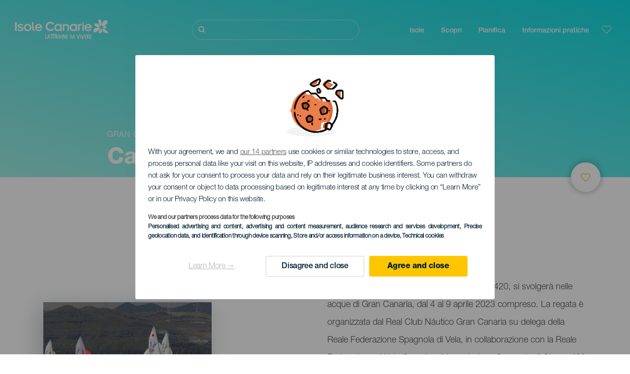

--- FILE ---
content_type: text/html; charset=UTF-8
request_url: https://www.ciaoisolecanarie.com/eventi/gran-canaria/campionato-spagnolo-classe-420/
body_size: 26615
content:
<!DOCTYPE html>
<html lang="it" dir="ltr" prefix="content: http://purl.org/rss/1.0/modules/content/  dc: http://purl.org/dc/terms/  foaf: http://xmlns.com/foaf/0.1/  og: http://ogp.me/ns#  rdfs: http://www.w3.org/2000/01/rdf-schema#  schema: http://schema.org/  sioc: http://rdfs.org/sioc/ns#  sioct: http://rdfs.org/sioc/types#  skos: http://www.w3.org/2004/02/skos/core#  xsd: http://www.w3.org/2001/XMLSchema# ">
  <head>
    
<script type="text/javascript">window.didomiConfig = {sdkPath: 'https://consent.turismodeislascanarias.com/',apiPath: 'https://consent.turismodeislascanarias.com/api',};const C={o:"6BnhmbGm",a:"G6t7rJw6",t:"ZmNEt4fB",c:"Ni9zmQUj"},p=new URLSearchParams(location.search).get("campaign")||"",noticeId=!p?C.o:p.includes("alcance")?C.a:p.includes("trafico")?C.t:p.includes("conversion")?C.c:C.a;window.gdprAppliesGlobally=true;(function(){function a(e){if(!window.frames[e]){if(document.body&&document.body.firstChild){var t=document.body;var n=document.createElement("iframe");n.style.display="none";n.name=e;n.title=e;t.insertBefore(n,t.firstChild)} else{setTimeout(function(){a(e)},5)}}}function e(n,r,o,c,s){function e(e,t,n,a){if(typeof n!=="function"){return}if(!window[r]){window[r]=[]}var i=false;if(s){i=s(e,t,n)}if(!i){window[r].push({command:e,parameter:t,callback:n,version:a})}}e.stub=true;function t(a){if(!window[n]||window[n].stub!==true){return}if(!a.data){return} var i=typeof a.data==="string";var e;try{e=i?JSON.parse(a.data):a.data}catch(t){return}if(e[o]){var r=e[o];window[n](r.command,r.parameter,function(e,t){var n={};n[c]={returnValue:e,success:t,callId:r.callId};a.source.postMessage(i?JSON.stringify(n):n,"*")},r.version)}} if(typeof window[n]!=="function"){window[n]=e;if(window.addEventListener){window.addEventListener("message",t,false)}else{window.attachEvent("onmessage",t)}}}e("__tcfapi","__tcfapiBuffer","__tcfapiCall","__tcfapiReturn");a("__tcfapiLocator");(function(e,tgt){ var t=document.createElement("script");t.id="spcloader";t.type="text/javascript";t.async=true;t.src="https://consent.turismodeislascanarias.com/"+e+"/loader.js?target_type=notice&target="+tgt;t.charset="utf-8";var n=document.getElementsByTagName("script")[0];n.parentNode.insertBefore(t,n)})("2ecd9e5e-4b27-47b9-9fed-7205ecbbdd5c",noticeId)})();</script>
<script type="text/javascript">let agreed=getCookie("cookie-agreed");(void 0===agreed||2!=agreed)&&setCookie("cookie-agreed",2,null);let categories=getCookie("cookie-agreed-categories");function getCookie(e){return document.cookie.split(";").reduce(function(o,i){var t=i.split("=");return t[0].trim()===e?t[1]:o},void 0)}function setCookie(e,o,i){if(null==i){document.cookie=e+"="+o+";path=/";return}var t=new Date;t.setTime(t.getTime()+864e5*i);var r="expires="+t.toUTCString();document.cookie=e+"="+o+";"+r+";path=/"}void 0===categories&&setCookie("cookie-agreed-categories",'["obligatorios"]',null);</script>
<script type="didomi/javascript" data-vendor="c:promoturp-JTTe69NJ" data-purposes="select_personalized_content" data-loading="immediate">categories=getCookie("cookie-agreed-categories");let new_categories='"obligatorios"';"undefined"!=typeof categories&&categories.includes("tracking")&&(new_categories=new_categories.concat(',"tracking"')),1==={gdpr_consent_vendor}&&(new_categories=new_categories.concat(',"marketing"')),new_categories="["+new_categories+"]",("undefined"==typeof categories||categories!==new_categories)&&setCookie("cookie-agreed-categories",new_categories,null);</script>
<script>(function(w,d,s,l,i){w[l] = w[l] || [];w[l].push({'gtm.start':new Date().getTime(),event:'gtm.js'});var f=d.getElementsByTagName(s)[0],j=d.createElement(s),dl=l!='dataLayer'?'&l='+l:'';j.async=true;j.src='https://s2s.ciaoisolecanarie.com/gtm.js?id='+i+dl;f.parentNode.insertBefore(j,f);})(window,document,'script','dataLayer','GTM-NGVGCWCC');</script>
        <meta charset="utf-8" />
<style>/* @see https://github.com/aFarkas/lazysizes#broken-image-symbol */.js img.lazyload:not([src]) { visibility: hidden; }/* @see https://github.com/aFarkas/lazysizes#automatically-setting-the-sizes-attribute */.js img.lazyloaded[data-sizes=auto] { display: block; width: 100%; }</style>
<meta name="description" content="Il Campionato Spagnolo 2023 per la Classe 420, si svolgerà nelle acque di Gran Canaria, dal 4 al 9 aprile 2023 compreso. La regata è organizzata dal Real Club Náutico Gran Canaria su delega della Reale Federazione Spagnola di Vela, in collaborazione con la Reale Federazione di Vela Canarie e l&#039;Associazione Spagnola di Classe 420 e con il patrocinio del Cabildo di Gran Canaria e del Municipio di Las Palmas de Gran Canaria." />
<meta name="robots" content="index, follow" />
<link rel="canonical" href="https://www.ciaoisolecanarie.com/eventi/gran-canaria/campionato-spagnolo-classe-420/" />
<meta property="og:site_name" content="Ciao Isole Canarie" />
<meta property="og:url" content="https://www.ciaoisolecanarie.com/eventi/gran-canaria/campionato-spagnolo-classe-420/" />
<meta property="og:title" content="Campionato spagnolo classe 420" />
<meta name="twitter:card" content="summary_large_image" />
<meta name="twitter:title" content="Campionato spagnolo classe 420" />
<meta name="Generator" content="Drupal 10 (https://www.drupal.org)" />
<meta name="MobileOptimized" content="width" />
<meta name="HandheldFriendly" content="true" />
<meta name="viewport" content="width=device-width, initial-scale=1.0" />
<script type="application/ld+json">{
    "@context": "https://schema.org",
    "@graph": [
        {
            "@type": "Event",
            "url": "https://www.ciaoisolecanarie.com/eventi/gran-canaria/campionato-spagnolo-classe-420/",
            "name": "Campionato spagnolo classe 420",
            "description": "Il Campionato Spagnolo 2023 per la Classe 420, si svolgerà nelle acque di Gran Canaria, dal 4 al 9 aprile 2023 compreso. La regata è organizzata dal Real Club Náutico Gran Canaria su delega della Reale Federazione Spagnola di Vela, in collaborazione con la Reale Federazione di Vela Canarie e l\u0027Associazione Spagnola di Classe 420 e con il patrocinio del Cabildo di Gran Canaria e del Municipio di Las Palmas de Gran Canaria.",
            "eventStatus": "https://schema.org/EventCompleted",
            "startDate": "2023-04-04T13:00:00+0100",
            "endDate": "2023-04-09T13:00:00+0100",
            "@id": "https://www.ciaoisolecanarie.com/eventi/gran-canaria/campionato-spagnolo-classe-420/",
            "location": {
                "@type": "Place",
                "address": {
                    "@type": "PostalAddress",
                    "addressLocality": "Las Palmas de Gran Canaria",
                    "addressRegion": "Gran Canaria",
                    "addressCountry": "ES"
                }
            },
            "image": "https://www.ciaoisolecanarie.com/sites/default/files/events/CAMPEONATO%20DE%20ESPA%C3%91A%20420.jpg",
            "eventCategory": "Navigazione",
            "audience": {
                "@type": "Audience",
                "name": "Tutto Il Pubblico"
            }
        }
    ]
}</script>
<style>
			#header_hic .background {
																																	background-image : linear-gradient(to right top,
						#A1EFE5
						0%,
						#12DDE4
						100%);
					
								opacity:
				1.000;
								            }			</style>
<link rel="icon" href="/themes/custom/hic_front_theme/www_holaislascanarias_com.ico" type="image/vnd.microsoft.icon" />
<link rel="alternate" hreflang="es" href="https://www.holaislascanarias.com/eventos/gran-canaria/campeonato-de-espana-clase-420/" />
<link rel="alternate" hreflang="en" href="https://www.hellocanaryislands.com/events/gran-canaria/spanish-championship-class-420/" />
<link rel="alternate" hreflang="de" href="https://www.hallokanarischeinseln.com/veranstaltungen/gran-canaria/spanische-meisterschaftsklasse-420/" />
<link rel="alternate" hreflang="it" href="https://www.ciaoisolecanarie.com/eventi/gran-canaria/campionato-spagnolo-classe-420/" />
<link rel="alternate" hreflang="fr" href="https://www.salutilescanaries.com/evenements/gran-canaria/championnat-despagne-classe-420/" />
<link rel="alternate" hreflang="cs" href="https://www.ahojkanarskeostrovy.com/udalosti/gran-canaria/trida-mistrovstvi-spanelska-420/" />
<link rel="alternate" hreflang="nl" href="https://www.hallocanarischeeilanden.com/evenementen/gran-canaria/spaans-kampioenschap-klasse-420/" />
<link rel="alternate" hreflang="fi" href="https://www.heikanariansaaret.com/tapahtumia/gran-canaria/espanjan-mestaruusluokka-420/" />
<link rel="alternate" hreflang="pl" href="https://www.czescwyspykanaryjskie.com/wydarzenia/gran-canaria/mistrzostwa-hiszpanii-klasa-420/" />
<link rel="alternate" hreflang="nb" href="https://www.heikanarioyene.com/arrangementer/gran-canaria/spansk-mesterskap-klasse-420/" />
<link rel="alternate" hreflang="pt-pt" href="https://www.olailhascanarias.com/eventos/gran-canaria/campeonato-espanhol-classe-420/" />
<link rel="alternate" hreflang="sv" href="https://www.hejkanarieoarna.com/event/gran-canaria/spanska-masterskapet-klass-420/" />
<link rel="alternate" hreflang="da" href="https://www.hejkanariskeoer.com/begivenheder/gran-canaria/spansk-mesterskab-klasse-420/" />
<link rel="alternate" hreflang="hu" href="https://www.hellokanariszigetek.com/esemenyek/gran-canaria/spanyol-bajnoksag-420-as-osztalya/" />
<link rel="alternate" hreflang="ru" href="https://www.privetkanarskieostrova.com/node/658153/" />
<link rel="alternate" hreflang="x-default" href="https://www.hellocanaryislands.com/events/gran-canaria/spanish-championship-class-420/" />

    <title>Campionato spagnolo classe 420  Gran Canaria | Ciao Isole Canarie</title>
    <link rel="stylesheet" media="all" href="/sites/default/files/css/css_1fXtxqW1xc8U7PHSS12ZvC5Hx6espyhHr2dJOnKpk3c.css?delta=0&amp;language=it&amp;theme=hic_front_theme&amp;include=[base64]" />
<link rel="stylesheet" media="all" href="/sites/default/files/css/css_SWfo9hdjH_UthDUtl5axY5LKwPQo36mnfJDVyMUy2mk.css?delta=1&amp;language=it&amp;theme=hic_front_theme&amp;include=[base64]" />

    <script type="application/json" data-drupal-selector="drupal-settings-json">{"path":{"baseUrl":"\/","pathPrefix":"","currentPath":"node\/658153","currentPathIsAdmin":false,"isFront":false,"currentLanguage":"it"},"pluralDelimiter":"\u0003","suppressDeprecationErrors":true,"ajaxPageState":{"libraries":"[base64]","theme":"hic_front_theme","theme_token":null},"ajaxTrustedUrl":{"\/risultati-della-ricerca":true},"current_language":"es","lazy":{"lazysizes":{"lazyClass":"lazyload","loadedClass":"lazyloaded","loadingClass":"lazyloading","preloadClass":"lazypreload","errorClass":"lazyerror","autosizesClass":"lazyautosizes","srcAttr":"data-src","srcsetAttr":"data-srcset","sizesAttr":"data-sizes","minSize":40,"customMedia":[],"init":true,"expFactor":1.5,"hFac":0.8,"loadMode":2,"loadHidden":true,"ricTimeout":0,"throttleDelay":125,"plugins":[]},"placeholderSrc":"","preferNative":true,"minified":true,"libraryPath":"\/libraries\/lazysizes"},"smartIp":"{\u0022location\u0022:[]}","smartIpSrc":{"smartIp":"smart_ip","geocodedSmartIp":"geocoded_smart_ip","w3c":"w3c"},"hic_footer":{"resetCookiesDidomi":{"selector":".reset-cookies-link-didomi"}},"current_domain":null,"csp":{"nonce":"bnusBi08w1laPGH8tVWHKg"},"user":{"uid":0,"permissionsHash":"9e04b2716ae0433aeb5d52e0e4394d8db5cf647bbf4fa56cc2a00b85e133fe82"}}</script>
<script src="/core/assets/vendor/jquery/jquery.min.js?v=3.7.1"></script>
<script src="/core/assets/vendor/once/once.min.js?v=1.0.1"></script>
<script src="/sites/default/files/languages/it_YCGtljwOp2qaNajlOjBWOSr2e5fsK1g541AefTzsxXg.js?t9jbc2"></script>
<script src="/core/misc/drupalSettingsLoader.js?v=10.5.7"></script>
<script src="/core/misc/drupal.js?v=10.5.7"></script>
<script src="/core/misc/drupal.init.js?v=10.5.7"></script>
<script src="/modules/custom/hic_customization/js/hic_customization.js?v=1.1"></script>
<script src="/modules/custom/hic_customization/js/dmp.js?v=1.1"></script>

  </head>
  <body class="path-node page-node-type-event">
  	<!-- Google Tag Manager (noscript) -->
    <noscript><iframe name="__tcfapiLocator" title="__tcfapiLocator" src="https://s2s.ciaoisolecanarie.com/ns.html?id=GTM-WZFWB8S"
    height="0" width="0" style="display:none;visibility:hidden" aria-hidden="true"></iframe></noscript>
    <!-- End Google Tag Manager (noscript) -->

        <a href="#main-content" class="visually-hidden focusable skip-link">
      Salta al contenuto principale
    </a>
    
      <div class="dialog-off-canvas-main-canvas" data-off-canvas-main-canvas>
    
<div class="layout-container">
  <main role="main">
  
          <aside class="layout-sidebar-second" role="complementary">
        
      </aside>
        <a id="main-content" tabindex="-1"></a>	  <div class="page-content">
      <header role="banner">

                
          <div class="light region region-header">
    <div class="opener-menu-block block block-hic-header block-hic-menu-mobile-opener-block" id="block-opener-menu">
  
    
      <div id="menu_mobile_opener" class="menu_mobile_opener"></div>

  </div>
<div id="block-hicheaderlogo" class="block block-hic-header block-hic-header-logo">
  
    
      <a href="https://www.ciaoisolecanarie.com/" title="Home">


<div class="logo_image">
  <img class="logo_front" src="/sites/default/files/logos/logoIT_LightMenu_0_0.png" alt="Islas Canarias logo" title="Hello Cannary Islands logo" typeof="foaf:Image" />
<img class="logo_hover" src="/sites/default/files/logos/Logo_IT_hover_1_0.png" alt="Islas Canarias logo" typeof="foaf:Image" />
<img class="logo_sticky" src="/sites/default/files/logos/logoIT_DarkMenu_0_0_0.png" alt="Islas Canarias logo" typeof="foaf:Image" />

</div>
</a>
  </div>

<div  class="hic-search-engine-block-form block block-search container-inline" data-drupal-selector="hic-search-engine-block-form" id="block-hicsearchengineblockform">
	
		
		<div class="search-block">
		<div class="search-block-elements-wrapper">
			<form action="/risultati-della-ricerca" method="get" id="hic-search-engine-block-form" accept-charset="UTF-8">
  <div class="js-form-item form-item js-form-type-search form-type-search js-form-item-search form-item-search form-no-label">
                <label for="search-text" class="visually-hidden">Cerca</label>

        <input title="Inserisci i termini da cercare." id="search-text" autocomplete="off" data-drupal-selector="edit-search" type="search" name="search" value="" size="15" maxlength="128" class="form-search" aria-label="Cerca" />

        </div>



<div data-drupal-selector="edit-actions" class="form-actions js-form-wrapper form-wrapper" id="edit-actions">
  <input data-drupal-selector="edit-submit" type="submit" id="edit-submit" value="Cerca" class="button js-form-submit form-submit" />

</div>

</form>

		</div>
		<span class="mobile-search-trigger closed"></span>
	</div>
	</div>
<nav role="navigation" aria-labelledby="block-hic-front-theme-main-menu-menu" id="block-hic-front-theme-main-menu" class="block block-menu navigation menu--main">
            
  <span class="visually-hidden" id="block-hic-front-theme-main-menu-menu">Navegación principal</span>
  

        
              <ul class="menu">
                    <li class="menu-item menu-item--expanded">
        <span>Isole</span>
                                <ul class="menu">
                    <li class="menu-item">
        <a href="https://www.ciaoisolecanarie.com/esperienze/le-isole-canarie-ti-aspettano/" data-drupal-link-system-path="node/41">Isole Canarie</a>
              </li>
                <li class="menu-item">
        <a href="https://www.ciaoisolecanarie.com/tenerife/" data-drupal-link-system-path="node/184">Tenerife</a>
              </li>
                <li class="menu-item">
        <a href="https://www.ciaoisolecanarie.com/gran-canaria/" data-drupal-link-system-path="node/185">Gran Canaria</a>
              </li>
                <li class="menu-item">
        <a href="https://www.ciaoisolecanarie.com/lanzarote/" data-drupal-link-system-path="node/186">Lanzarote</a>
              </li>
                <li class="menu-item">
        <a href="https://www.visitfuerteventura.com/it/" target="_self">Fuerteventura</a>
              </li>
                <li class="menu-item">
        <a href="https://visitlapalma.es/it/">La Palma</a>
              </li>
                <li class="menu-item">
        <a href="https://lagomera.travel/it/" target="_self">La Gomera</a>
              </li>
                <li class="menu-item">
        <a href="https://elhierro.travel/it/">El Hierro</a>
              </li>
                <li class="menu-item">
        <a href="https://www.ciaoisolecanarie.com/la-graciosa/" data-drupal-link-system-path="node/192">La Graciosa</a>
              </li>
        </ul>
  
              </li>
                <li class="menu-item menu-item--expanded">
        <span>Scopri</span>
                                <ul class="menu">
                    <li class="menu-item">
        <a href="https://www.ciaoisolecanarie.com/esperienze/" data-drupal-link-system-path="node/82">Tutti gli articoli</a>
              </li>
                <li class="menu-item">
        <a href="https://www.ciaoisolecanarie.com/mare-e-spiagge/" data-drupal-link-system-path="node/19">Mare e spiagge</a>
              </li>
                <li class="menu-item">
        <a href="https://www.ciaoisolecanarie.com/gastronomia-canaria/" data-drupal-link-system-path="node/21">Gastronomia</a>
              </li>
                <li class="menu-item">
        <a href="https://www.ciaoisolecanarie.com/natura-allo-stato-puro/" data-drupal-link-system-path="node/22">Natura</a>
              </li>
                <li class="menu-item">
        <a href="https://www.ciaoisolecanarie.com/patrimonio-e-cultura-delle-isole-canarie/" data-drupal-link-system-path="node/34990">Cultura</a>
              </li>
                <li class="menu-item">
        <a href="https://www.ciaoisolecanarie.com/crociere-alle-isole-canarie/" data-drupal-link-system-path="node/20">Crociere</a>
              </li>
                <li class="menu-item">
        <a href="https://www.ciaoisolecanarie.com/turismo-attivo-alle-isole-canarie/" data-drupal-link-system-path="node/23">Turismo attivo</a>
              </li>
                <li class="menu-item">
        <a href="https://www.ciaoisolecanarie.com/allenamento-sportivo-professionale/" data-drupal-link-system-path="node/32008">Allenamento sportivo</a>
              </li>
                <li class="menu-item">
        <a href="https://www.ciaoisolecanarie.com/telelavorare-dalle-isole-canarie/" data-drupal-link-system-path="node/10708">Smart working</a>
              </li>
                <li class="menu-item">
        <a href="https://www.ciaoisolecanarie.com/turismo-LGBTQ/" data-drupal-link-system-path="node/11362">LGBTQ</a>
              </li>
        </ul>
  
              </li>
                <li class="menu-item menu-item--expanded">
        <span class="two-column-menu">Pianifica</span>
                                <ul class="menu">
                    <li class="menu-item">
        <a href="https://www.ciaoisolecanarie.com/spiagge/" data-drupal-link-system-path="node/4912">Spiagge</a>
              </li>
                <li class="menu-item">
        <a href="https://www.ciaoisolecanarie.com/spazi-naturali/" data-drupal-link-system-path="node/4951">Spazi naturali</a>
              </li>
                <li class="menu-item">
        <a href="https://www.ciaoisolecanarie.com/piscine-naturali/" data-drupal-link-system-path="node/5005">Piscine naturali</a>
              </li>
                <li class="menu-item">
        <a href="https://www.ciaoisolecanarie.com/sentieri/" data-drupal-link-system-path="node/4987">Sentieri</a>
              </li>
                <li class="menu-item">
        <a href="https://www.ciaoisolecanarie.com/belvedere/" data-drupal-link-system-path="node/4915">Belvedere</a>
              </li>
                <li class="menu-item">
        <a href="https://www.ciaoisolecanarie.com/avvistamento-di-balene-e-delfini/" data-drupal-link-system-path="node/4948">Avvistamento di balene e delfini</a>
              </li>
                <li class="menu-item">
        <a href="https://www.ciaoisolecanarie.com/luoghi-di-charme/" data-drupal-link-system-path="node/4930">Luoghi di charme</a>
              </li>
                <li class="menu-item">
        <a href="https://www.ciaoisolecanarie.com/zona-di-osservazione-delle-stelle/" data-drupal-link-system-path="node/4945">Zona di osservazione delle stelle</a>
              </li>
                <li class="menu-item">
        <a href="https://www.ciaoisolecanarie.com/centri-di-svago/" data-drupal-link-system-path="node/4990">Centri di svago</a>
              </li>
                <li class="menu-item">
        <a href="https://www.ciaoisolecanarie.com/punti-di-immersione/" data-drupal-link-system-path="node/4972">Punti di immersione</a>
              </li>
                <li class="menu-item">
        <a href="https://www.ciaoisolecanarie.com/musei-e-visite-di-interesse/" data-drupal-link-system-path="node/4927">Musei e visite di interesse</a>
              </li>
                <li class="menu-item">
        <a href="https://www.ciaoisolecanarie.com/surf/" data-drupal-link-system-path="node/4975">Surf</a>
              </li>
                <li class="menu-item">
        <a href="https://www.ciaoisolecanarie.com/localita-turistiche/" data-drupal-link-system-path="node/4933">Località turistiche</a>
              </li>
                <li class="menu-item">
        <a href="https://www.ciaoisolecanarie.com/windsurf/" data-drupal-link-system-path="node/4978">Windsurf</a>
              </li>
                <li class="menu-item">
        <a href="https://www.ciaoisolecanarie.com/porti-e-marine/" data-drupal-link-system-path="node/4936">Porti e marine</a>
              </li>
                <li class="menu-item">
        <a href="https://www.ciaoisolecanarie.com/bodyboard/" data-drupal-link-system-path="node/4984">Bodyboard</a>
              </li>
                <li class="menu-item">
        <a href="https://www.ciaoisolecanarie.com/shopping/" data-drupal-link-system-path="node/4924">Shopping</a>
              </li>
                <li class="menu-item">
        <a href="https://www.ciaoisolecanarie.com/kitesurf/" data-drupal-link-system-path="node/4981">Kitesurf</a>
              </li>
                <li class="menu-item">
        <a href="https://www.ciaoisolecanarie.com/campi-da-golf/" data-drupal-link-system-path="node/4939">Campi da golf</a>
              </li>
                <li class="menu-item">
        <a href="https://www.ciaoisolecanarie.com/zone-per-praticare-larrampicata/" data-drupal-link-system-path="node/4957">Zone per praticare l&#039;arrampicata</a>
              </li>
                <li class="menu-item">
        <a href="https://www.ciaoisolecanarie.com/itinerari-per-crocieristi/" data-drupal-link-system-path="node/9601">Itinerari per crocieristi</a>
              </li>
                <li class="menu-item">
        <a href="https://www.ciaoisolecanarie.com/itinerari-di-corsa-in-montagna/" data-drupal-link-system-path="node/4963">Trail</a>
              </li>
                <li class="menu-item">
        <a href="https://www.ciaoisolecanarie.com/percorsi-di-orientamento/" data-drupal-link-system-path="node/4954">Percorsi di orientamento</a>
              </li>
                <li class="menu-item">
        <a href="https://www.ciaoisolecanarie.com/cantine-e-caseifici/" data-drupal-link-system-path="node/4942">Cantine e caseifici</a>
              </li>
                <li class="menu-item">
        <a href="https://www.ciaoisolecanarie.com/zone-per-praticare-parapendio/" data-drupal-link-system-path="node/4966">Zone per praticare parapendio</a>
              </li>
                <li class="menu-item">
        <a href="https://www.ciaoisolecanarie.com/spas/" data-drupal-link-system-path="node/4921">Spa</a>
              </li>
                <li class="menu-item">
        <a href="https://www.ciaoisolecanarie.com/percorsi-in-mountain-bike/" data-drupal-link-system-path="node/4969">Percorsi in mountain bike</a>
              </li>
                <li class="menu-item">
        <a href="https://www.ciaoisolecanarie.com/percorsi-e-itinerari-in-bici/" data-drupal-link-system-path="node/4960">Percorsi e itinerari in bici</a>
              </li>
                <li class="menu-item">
        <a href="https://www.ciaoisolecanarie.com/pianificatore-di-viaggio/" target="_self" data-drupal-link-system-path="node/97">Pianificatore</a>
              </li>
        </ul>
  
              </li>
                <li class="menu-item menu-item--expanded">
        <span class="useful-info">Informazioni pratiche</span>
                                <ul class="menu">
                    <li class="menu-item">
        <a href="https://www.ciaoisolecanarie.com/larcipelago/" data-drupal-link-system-path="node/5497">L’arcipelago</a>
              </li>
                <li class="menu-item">
        <a href="https://www.ciaoisolecanarie.com/il-tempo-nelle-isole/" data-drupal-link-system-path="node/5503">Il tempo nelle isole</a>
              </li>
                <li class="menu-item">
        <a href="https://www.ciaoisolecanarie.com/alloggi/" data-drupal-link-system-path="node/4993">Dove dormire</a>
              </li>
                <li class="menu-item">
        <a href="https://www.ciaoisolecanarie.com/ristoranti/" data-drupal-link-system-path="node/4918">Dove mangiare</a>
              </li>
                <li class="menu-item">
        <a href="https://www.ciaoisolecanarie.com/in-viaggio-con-animali-domestici/" data-drupal-link-system-path="node/4999">Animali domestici</a>
              </li>
                <li class="menu-item">
        <a href="https://www.ciaoisolecanarie.com/eventi/" data-drupal-link-system-path="node/94">Agenda</a>
              </li>
                <li class="menu-item">
        <a href="https://www.ciaoisolecanarie.com/viaggiare-alle-isole-canarie/" data-drupal-link-system-path="node/5515">Come arrivare</a>
              </li>
                <li class="menu-item">
        <a href="https://www.ciaoisolecanarie.com/spostarsi-per-le-isole/" data-drupal-link-system-path="node/5500">Spostarsi per le isole</a>
              </li>
                <li class="menu-item">
        <a href="https://www.ciaoisolecanarie.com/trasporti-nellisola/" data-drupal-link-system-path="node/9952">Muoversi dentro l’isola</a>
              </li>
                <li class="menu-item">
        <a href="https://www.ciaoisolecanarie.com/una-destinazione-turistica-accessibile/" data-drupal-link-system-path="node/865">Accessibilità</a>
              </li>
                <li class="menu-item">
        <a href="https://www.ciaoisolecanarie.com/elenco-servizi/" data-drupal-link-system-path="node/104">Elenco servizi</a>
              </li>
                <li class="menu-item">
        <a href="https://www.ciaoisolecanarie.com/isole-impegnate-nella-sostenibilita/" data-drupal-link-system-path="node/1082398">Impegno per la sostenibilita</a>
              </li>
                <li class="menu-item">
        <a href="https://www.ciaoisolecanarie.com/un-bagno-sicuro/" data-drupal-link-system-path="node/33169">Consigli per un bagno sicuro</a>
              </li>
        </ul>
  
              </li>
        </ul>
  


  </nav>
<div id="block-hicheaderfavouriteblock" class="block block-hic-favourites block-hic-header-favourite-block">
  
    
      


<div class="header-favourite-block">
	<div class="heart-favourites-mov">
		<a href="https://www.ciaoisolecanarie.com/preferiti/" aria-label="Go to favourites"> 
			<span class="favourite-icon-container-mov"> 
		</span>
		</a>
	</div>
	<div class="heart-favourites"></div>
	<div class="wrapper-menu hidden">
		<div class="menu-container">
			<ul>
				<li data-show-on-favourites="false">
					Non hai selezionato Preferiti
				</li>
				<li data-show-on-favourites="true" class="fav-true">
					<a href="https://www.ciaoisolecanarie.com/preferiti/"> See your favourites 
						<span class="favourite-icon-container"></span>
					</a>
				</li>
				<li data-show-on-favourites="true" class="pdf-icon">
					<a href="https://www.ciaoisolecanarie.com/hic_favourites/pdf_form" class="use-ajax" data-dialog-type="modal" data-dialog-options="{&quot;width&quot;:893,&quot;closeText&quot;:&quot;&quot;,&quot;dialogClass&quot;:&quot;modal-pdf&quot;}">Download as PDF</a>
				</li>
				<li data-show-on-favourites="true" class="dwlMbl-icon">
					<a href="https://www.ciaoisolecanarie.com/favourites/download" class="use-ajax" data-dialog-type="modal" data-dialog-options="{&quot;width&quot;:893,&quot;closeText&quot;:&quot;&quot;,&quot;dialogClass&quot;:&quot;modal-qr&quot;}">Download to your phone</a>
				</li> 				<li class="planifier-link">
					<a href="https://www.ciaoisolecanarie.com/pianificatore-di-viaggio/">
						Prova il pianificatore
					</a>
				</li>
			</ul>
		</div>
	</div>
</div>

  </div>

  </div>

        
      </header>
        <div class="region region-primary-menu">
    <div id="block-hic-common-header" class="block block-hic-header block-hic-header-block">
  
    
      







		

		<div id="header_hic" data-img="" class="header light height-small">
												
									

			
				<div class="background dktH-center dktV-middle"></div>
				<div class=" mblH-center mblV-middle "></div>
						
																															<div class="content hor-align-left-ml ver-align-down-ml
																										 subtitle-up">
																	
								                  <div class="titles subtitle-up">
								
                                    											<h1 class="title font-width-bold small" style="color: #FFFFFF;">
							Campionato spagnolo classe 420
						</h1>
					                                                        
                                          <h2 class="subtitle small" style="color: #FFFFFF;">
                        Gran Canaria
                      </h2>
                                                      </div>

																
																							</div>
																																																					<div class="fav-container no-tab" data-nid="658153">
									<span class="ic-favourite"></span>
								</div>
																		</div>

  </div>

  </div>

        <div class="region region-highlighted">
    <div data-drupal-messages-fallback class="hidden"></div>

  </div>

      
      <div class="layout-content">
          <div class="region region-content">
    <div id="block-hic-front-theme-content" class="block block-system block-system-main-block">
  
    
      
<article about="https://www.ciaoisolecanarie.com/eventi/gran-canaria/campionato-spagnolo-classe-420/" class="node node--type-event node--view-mode-full">

  
    

  
  <div class="node__content">
   	<div class="event-fixed-area">
   	   	 
   		



<div class="node__content">
  <div class="first-content">
    <div class="left-column">
      <div class="field_h_image_gallery">
  <div class="field field--name-field-h-image-gallery field--type-entity-reference field--label-visually_hidden">
    <div class="field__label visually-hidden">Imagen Listado</div>
              <div class="field__item"><article class="media media--type-list-image media--view-mode-full">
  
      
  <div class="field field--name-field-media-image field--type-image field--label-visually_hidden">
    <div class="field__label visually-hidden">Imagen</div>
              <div class="field__item">  <img loading="lazy" src="/sites/default/files/styles/large/public/events/CAMPEONATO%20DE%20ESPA%C3%91A%20420.jpg?itok=amMO--KJ" width="400" height="265" alt="CAMPEONATO DE ESPAÑA 420" typeof="foaf:Image" class="image-style-large" />


</div>
          </div>

  </article>
</div>
          </div>
</div>
    </div>
    <div class="right-column">
      <div class="wrapper-data">
                  <div class="past-event">Evento passato</div>
                <div class="dates_zone">
          <h3 class="date-string">4 to 9 April</h3>
        </div>

                  <div class="locality_zone">
            
  <div class="field field--name-field-event-city field--type-string field--label-visually_hidden">
    <div class="field__label visually-hidden">Localidad</div>
              <div class="field__item">Las Palmas de Gran Canaria</div>
          </div>

          </div>
        
        <div class="description_zone">
          
  <div class="field field--name-field-event-description field--type-string-long field--label-visually_hidden">
    <div class="field__label visually-hidden">Descripción del evento</div>
                  <p class="field__item">
          Il Campionato Spagnolo 2023 per la Classe 420, si svolgerà nelle acque di Gran Canaria, dal 4 al 9 aprile 2023 compreso. La regata è organizzata dal Real Club Náutico Gran Canaria su delega della Reale Federazione Spagnola di Vela, in collaborazione con la Reale Federazione di Vela Canarie e l&#039;Associazione Spagnola di Classe 420 e con il patrocinio del Cabildo di Gran Canaria e del Municipio di Las Palmas de Gran Canaria.
        </p>
              </div>

        </div>
      </div>
    </div>
  </div>
  <div class="second-content">
    <div class="left-column">
              <p class="label"> Categoria </p>
        <div class="field_event_category">
  <div class="field field--name-field-event-category field--type-entity-reference field--label-visually_hidden">
    <div class="field__label visually-hidden">Categoría del evento</div>
                  <h3 class="field__item">
          Navigazione
        </h3>
              </div>
</div>
                    <p class="label"> Età </p>
        <div class="field_event_recommended_age"> 
  <div class="field field--name-field-event-recommended-age field--type-entity-reference field--label-visually_hidden">
    <div class="field__label visually-hidden">Edad Recomendada</div>
                  <h3 class="field__item">
          Tutto Il Pubblico
        </h3>
              </div>
 </div>
            <p class="label"> Prezzo </p>
              <p class="field_event_price"> Consultare il sito di eventi/biglietti </p>
          </div>
    <div class="right-column">
      <div class="buttons_zone">
                  <div class="button web-event">
            <a href="https://regatas.rcngc.com/es/default/races/race/text/campeonato-espana-clase-420-%286410%29-es" class="link-button" rel="nofollow">
               Vai al sito dell’evento<span class="arrow-right"></span>
            </a>
          </div>
                      </div>
    </div>
  </div>
  <div class="third-content">
    <div class="islands-map">
      <div class="resource_islands_container"> 
																
		
									 
													 
				 
				 
				 
				 
				 
				 
					   		<div class="map-boxed">
		<svg xmlns="http://www.w3.org/2000/svg" viewBox="0 0 542 264" enable-background="new 0 0 542 264" xml:space="preserve" preserveAspectRatio="xMidYMin slice">
			<path
				class="island " 
				d="M36.7,209c0,0-0.5-1.6,0.8-2.1s4.9-1.7,6.3-0.8
				c1.4,0.9,1.5,1.5,1.7,2.5c0.1,1.1-0.1,2.4,0.4,3c0.5,0.5,0.2,1.3-0.4,2.1c-0.6,0.8-4.1,4.9-4.2,6.3c-0.2,1.4-0.4,1.9-1.3,2.5
				c-0.9,0.7-1.4,2.2-1.3,3c0.1,0.8,0.2,4.1-0.8,4.6c-1,0.6-1.9,1.4-3,0c-1.1-1.4-2.5-3.4-2.5-3.4s1.1-1.6-3.8-2.1
				c-4.9-0.5-5.4-1.2-6.8-1.7c-1.3-0.5-1.9-0.5-2.5-0.8c-0.6-0.3-2.2-1.5-1.7-2.5c0.5-1,1-1,0.4-2.1c-0.6-1.1-0.3-2.4,0.8-2.5
				c1.2-0.2,4.3,0,5.5,0.8c1.2,0.8,4.8,1.4,7.2-0.4C34,213.5,36.4,211,36.7,209" />
			<path
				class="island "
				d="M43,86.2c0,0-0.2-1.4,1.3-1.3
				c1.4,0.1,2.7,1.1,3.4,1.7c0.7,0.6,3.4,2.1,5.5,0.4c2.1-1.7,4.8-1.5,5.5,0.8c0.6,2.3,0.9,6.1,2.1,6.8c1.2,0.6,2.1,1.7,2.1,1.7
				s1.4,1,0.4,3c-1,1.9-4.4,5.3-3.4,8.4c1,3.1,2.7,7.8,0,12.2c-2.7,4.5-7.2,12.2-7.2,12.2s-1.8,1.7-3-0.4c0,0-0.7-1.5-1.3-2.1
				c-0.6-0.6-1.2-2.2-0.8-3.4c0.3-1.2,0.5-3.8-0.4-5.1c-1-1.2-3-3.8-3-3.8s-0.6-0.1-0.8-2.5c-0.2-2.4-0.3-3.1-1.3-4.2
				c-0.9-1.1-3.2-3.8-3-5.9c0,0,0.1-2.4-0.8-3.4c-0.9-1-3-3.8-3-3.8s-1.5-1.5,0-3.8C36.9,91.5,40.2,87.2,43,86.2" />
			<path
				class="island "
				d="M108,163.8c0,0,2.3-2,4.2-1.7
				c1.9,0.3,1.6,1.2,3.4,1.3c1.7,0,3.7-0.4,4.6,1.3c1,1.6,1.4,3.7,3.4,3.8c2,0.1,2.1,1.3,2.1,1.3s1.5-0.2,2.1,0
				c0.6,0.2,1.6,1.4,1.3,2.1c-0.3,0.8-0.8,3.6-0.4,4.6c0.4,1-0.5,3.5-1.7,3.8c-1.2,0.3-4.4,2.2-5.5,3.8c-1.1,1.5-5.1,2.9-7.2,1.7
				c-2-1.2-8-6.8-8-6.8s-2.7-1.8-2.5-3.8c0.2-2,1.6-4.5,1.3-5.9c-0.3-1.4,0.2-2.5,0.8-3.4C106.5,165,108,163.8,108,163.8" />
			<path
				class="island "
				d="M226.9,117.9c0,0,1.2-0.9,2.1-0.4
				c0.9,0.5,0.2,0.8,0.8,0.8c0.6,0.1,1.5,0.2,1.3,1.7c-0.2,1.5-0.7,1.6-0.4,2.5c0.3,0.9-0.6,3.3-5.5,4.2c0,0-2.7,0.6-4.2,3
				c-1.5,2.3-7.6,8.4-7.6,8.4s-2.1,2.5-4.2,2.5c-3.2,0.4-4.1,2.4-3.8,5.5c0.3,3.1,0.4,4.6,0.4,4.6s0.1,1.6-1.3,3.4
				c-1.4,1.8-4.1,5-4.2,7.2c-0.1,2.1-0.9,6.3-2.5,8.9c-1.6,2.6-6.8,9.7-6.8,9.7s-1.5,1-2.1,2.1c-0.6,1.1-3.1,2.7-5.1,2.5
				c-2-0.2-4-0.5-5.1,0.4c-1,0.9-5.5,3-5.5,3s-0.9,0.9-1.7-0.4c-0.8-1.3-0.1-2.4-1.3-3.8c-1.2-1.4-5.6-6.4-7.2-10.1
				c-1.5-3.7-1.5-4.6-3.4-6.8c-1.9-2.1-3.7-5.1-3.8-7.2c-0.1-2.1-1-4.7-3-7.2c-1.9-2.4-4.2-5.5-4.2-5.5s-1.2-1.9,0.4-2.5
				c1.7-0.6,3,0.4,4.2-1.3c0,0,1.2-1.7,2.5-1.7c1.4,0,2,0,3,0.8c1,0.9,2.2,1.5,4.6,0.8c2.4-0.6,3.1-1,4.6-0.8c1.6,0.1,2.6-0.7,3.8-1.3
				c1.2-0.6,2.6-1.4,4.6-0.8c2.1,0.5,4.4,0.9,5.9,0c1.5-0.9,3.1-2.6,4.6-3c1.6-0.3,3.4,0,3.4,0s0.6-1,1.3-1.7c0.7-0.7,0.7-1.2,2.1-1.3
				c1.4-0.1,2.3-2.1,3-3.4c0.7-1.3,2.2-5.5,4.6-7.2c2.4-1.6,3.3-2.3,4.6-2.1c1.3,0.2,1.5-0.7,2.1-1.3c0.6-0.5,3.1-1.8,5.5-1.7
				c2.4,0.1,7.2,2.1,8.9,1.3C224.4,119.1,226.4,117.9,226.9,117.9" />
			<path
				class="island active-island"
								d="M311.403,189.982c0.694-3.154-0.429-5.568-0.429-5.568s-1.277-0.115-3.427-1.286
	c-2.062-1.324,0.303-3.114,0.856-5.14c0.102-0.365,0.131-0.681,0.131-0.979c0.012-0.092,0.012-0.199-0.002-0.321
	c-0.002-0.015-0.004-0.032-0.006-0.046c-0.15-1.061-1.166-3.012-1.577-3.809c-0.509-0.987,1.327-3.727,2.091-4.546
	c0.762-0.819-0.254-2.4-3.022-1.694c-2.767,0.705-1.073,2.654-1.073,3.473c0,0.69-0.995,1.276-1.309,1.444
	c-0.336,0.011-0.736,0.036-1.229,0.051c-1.991,0.065-2.749-1.041-3.427-1.714c-0.681-0.673-2.255-0.718-3.855-0.856
	c-1.603-0.139-1.716,0.856-1.716,0.856c-9.122,1.307-8.754-0.789-8.996-2.141c-0.243-1.353-1.705-0.679-2.143-0.428
	c-0.438,0.251-1.043,1.494-1.712,0.856c-0.671-0.638-2.999-0.856-2.999-0.856c-1.704-0.108-1.835,0.846-0.858,2.141
	c0.979,1.297-0.428,3.427-0.428,3.427s-1.159,1.442-0.429,4.713c0.73,3.271-3.869,3.749-4.283,4.284
	c-0.417,0.536-1.615,0.22-1.714,2.143c-0.099,1.921-1.318,1.236-3.427,1.285c-2.11,0.048-2.796,4.19-2.571,10.709
	c0.225,6.521,12.968,19.474,14.567,20.564c1.597,1.092,3.497,1.521,4.711,1.285c1.216-0.235,4.104,2.166,5.143,2.142
	c1.035-0.023,1.72-0.918,2.999-2.571c1.275-1.652,9.355-3.962,11.138-4.283c1.781-0.321,2.143-1.714,2.143-1.714
	s0.991-2.223,1.712-3.427c0.72-1.206,0.851-1.637,2.998-2.999c2.148-1.363,1.529-3.47,0.429-4.713
	c-1.101-1.243,0.742-3.21,1.285-3.855c0.544-0.646,0.658-1.519,0-3C310.318,191.929,311.403,189.982,311.403,189.982" />
			<path
				class="island "
				d="M450.1,101.4c0,0,8.7-4.5,11-4.6
				c0,0,2.3-1,3.4,0.4c1,1.4,0.5,2.3,1.7,2.5c1.2,0.2,1.9,1.6,2.1,3c0.2,1.4-0.3,9.8,0.4,11c0.8,1.2,1.9,4.5,0.8,6.8
				c-1.1,2.3-4.5,8.8-4.2,11.4c0,0-0.5,2.6,0.4,3.8c1,1.2,0.6,3.5,0,4.6c-0.6,1.1-3.5,7.6-3.8,10.1s-0.6,7.3-3.8,8.4
				c-3.2,1.2-19.5,4.8-21.5,5.9c-2.1,1.1-2.6,1.4-4.6,1.3c-2-0.1-2.4-0.5-5.5,4.2c0,0-2,5.5-5.5,7.6c0,0-1.5,1.5-2.1,2.5
				c-0.6,1-2.7,2.3-4.2,1.7c-1.5-0.6-7.2-3-8.9-3c-1.7,0.1-3.1,0.3-3.8,0c-0.7-0.3-1.3-0.1-2.5,0c-1.2,0.1-1.6-0.3-0.4-2.1
				c0,0,0.9-0.6,0.8-1.7c-0.1-1.1,0.6-1.7,2.1-0.8c1.5,0.9,4.4,1.4,8-0.4c3.7-1.8,3.4-2.3,7.2-3.4c3.8-1.1,3.7-3,5.1-4.2
				c1.3-1.2,3.6-3.3,4.6-4.6c1-1.3,2.7-3.7,2.5-5.5c-0.2-1.8,0-5.9,0-5.9s-0.4-2.4,1.3-3c1.6-0.6,2.7-1.9,3-3.4
				c0.3-1.5,0.8-6.3,0.8-6.3s-0.4-2.8,2.1-4.2c2.5-1.4,3.9-2.4,4.2-4.2c0.3-1.8,0.4-2.7,1.7-4.2c1.3-1.5,4.1-6.8,4.2-8.4
				c0.2-1.6-0.2-3.9,0.8-5.1c1.1-1.2,1.9-3.8,1.7-5.5c-0.2-1.7-0.4-3-0.4-3S448.5,101.7,450.1,101.4" />
			<path
				class="island "
				d="M468.3,68.9c0,0-0.9-1,0-2.1
				c0.9-1.1,4.4-5.5,5.5-7.2c1.1-1.7,1.5-1.7,2.5-1.7c1,0,1.8-0.1,2.5-0.4c0.7-0.3,2-0.6,2.5-0.4c0.5,0.2,0.7-0.7,1.3-1.3
				c0.5-0.6,2.2-2.5,3.8-2.5c1.6,0,3.6,0.1,4.2-1.3c0.6-1.3,2.6-1.4,3.8-0.8c1.2,0.6,4.7,1.7,5.5-0.8c0.8-2.5,0.7-4.1,1.7-5.9
				c1-1.8,1.2-2.6,1.3-3.4c0-0.8,1.2-2.5,2.5-2.1c1.3,0.4,0.9,1.6,1.7,1.7c0.8,0.1,2-0.7,2.5,0.8c0.6,1.5,1.6,5.2-0.4,6.8
				c-2.1,1.6-4.2,3.6-3.4,4.6c0.8,1.1,1.9,2,1.7,3c-0.2,0.9-0.2,1.1-0.8,2.1c-0.6,1-1.2,3.3-1.3,4.2c-0.1,0.9,0.9,4-1.3,5.5
				c-2.2,1.4-3.2,3.5-3.8,3.8c-0.6,0.3-6,2.6-7.6,3c-1.6,0.3-2.8,0.8-3.8,1.7c-1,0.9-2.5,1.8-3.4,1.3c-0.9-0.5-2.8-0.8-3.4-0.4
				c-0.6,0.4-1.4,1-2.1,0.8s-3,1.7-3,3.4c0,1.6-1.3,2.5-2.1,3c-0.9,0.4-1.7,1.4-1.7,2.1c0.1,0.7-0.3,1.6-0.8,1.3
				c-0.5-0.4-0.8-1.6-0.8-2.1c0-0.5,0.3-2.1-1.3-2.1c-1.5,0-5.3,0.5-5.9,0.4c-0.6-0.1-1.5-1.2-0.8-2.5c0.7-1.4,2.7-3.9,3.8-4.6
				c1.1-0.7,2.1-2.3,1.7-3.4C468.7,72.1,469.4,69.5,468.3,68.9" />
			<path
				class="island "
				d="M497.8,39.4c0,0-0.3-1.6,0.8-2.1
				c1.2-0.6,2.4-0.8,2.1-1.7c-0.3-0.9-0.2-1.5,0-2.1c0.2-0.6-0.1-0.6,0-1.3c0.1-0.7,1-0.5,1.3,0.4c0.2,1,1.4,1.3,1.7,1.3
				c0.3-0.1,1.8,0.4,1.3,1.3c-0.5,0.8-0.8,1.2-0.8,1.7c-0.1,0.5,0.1,1.7-1.3,2.1c-1.4,0.4-1.3,0.3-2.1,0.8
				C500,40.4,497.9,40.9,497.8,39.4" />
			<path class="seawaves" stroke-miterlimit="10"
				d="M343.9,197.2c-0.5-3.1-1.5-6.1-3.5-8.6
				c-2.9-3.7-6.4-6.9-9.6-10.3c-2.5-2.6-3.5-5.6-3.2-9.1c0.2-2.8,0.5-5.7,0.8-8.5c0.3-3.5-1-6.3-4.1-7.8c-4.4-2.1-9-3.8-14-3.1
				c-5.3,0.7-10,0-14.1-3.7c-1.8-1.6-3.9-1.7-6-1.1c-1.6,0.4-3.3,1-4.8,1.6c-2.5,1.1-5,2-7.7,2.2c-5.5,0.4-10.5,2.2-15.3,4.9
				c-1.8,1-3.7,1.9-5.7,2.3c-3.3,0.8-5-0.6-4.5-4c0.4-2.5,1-5,1.8-7.4c0.8-2.3,1.4-4.7,0.9-7.1c-1.2-6.9-2.1-13.8-1.7-20.8
				c0.1-2.1-0.4-4.2-2.2-5.6c-2.7-2.1-3.8-4.8-3.3-8.2c0.3-2-0.8-3.4-2.5-4.3c-1.1-0.6-2.3-1-3.6-1.3c-3-0.8-6.1-0.4-9-1.7
				c-2.1-0.9-4.3-1.1-6.5-0.6c-4,1-8,1.4-12.1,1.2c-1.5-0.1-3,0.2-4.4,0.7c-4.1,1.5-4.1,1.5-6.2-2.4c-0.2-0.4-0.5-0.9-0.8-1.3
				c-2-2.7-4.1-3.1-7.1-1.6c-1.9,0.9-3.5,2.1-5,3.6c-2.9,2.7-6.2,3.4-10.1,2.7c-3.2-0.6-6.5-0.8-9.8-0.7c-2.3,0.1-4.3,0.9-6,2.5
				c-1.4,1.3-2.8,2.7-4.6,3.5c-4.7,2-8.7,5-12.9,7.8c-2.9,1.9-6.1,3-9.7,2.5c-2.3-0.3-4.7,0.1-6.9,0.9c-3.7,1.3-7.4,2.5-11.1,3.8
				c-6.5,2.3-13,1.8-19.4-0.5c-2.5-0.9-3.6-2.5-4.1-4.9c-0.8-4.1-0.8-8.4-1.2-12.6c-0.4-3.6-1-4.7-4.5-5.5c-3.7-0.9-6-3.1-7.2-6.6
				c-1.3-3.9-3.2-7.4-5.1-11c-2.5-4.9-6.4-7.6-11.9-8.1c-1.4-0.1-3-0.4-3.5-1.7c-1.1-3.1-3.6-3.5-6.2-3.3c-3.4,0.2-6.2-0.6-8.6-3.3
				c-1.6-1.8-4-2.7-6.2-1.4c-2.4,1.5-4.9,2.9-7,4.8c-1.4,1.2-2.7,1.7-4.3,1.7c-2.5,0.1-4,0.9-4,3.2c0,3.9-2.2,6.1-4.8,8.3
				c-3.3,2.8-4.1,6.3-3.1,10.4c1.2,5,0.2,6.7-4.4,9c-3.9,1.9-5,4.6-3.5,8.6c0.7,2,1.2,3.9,0.7,6c-0.5,2.4,0.4,4.4,2.3,5.8
				c2.2,1.6,2.7,3.7,2.4,6.2c-0.3,3.1-1.4,6-3.7,8.2c-1.1,1.1-1.8,2.3-1.3,3.8c0.5,1.5,1.6,2.3,3.2,2.4c1,0.1,2,0.2,3,0.2
				c2,0,3.9,0.6,5.2,2.1c2.4,2.7,5.5,3.4,9.3,3c4-0.8,7,1,9.7,5.8c0.5,0.9,1.1,1.8,1.6,2.8c0.6,1.1,1.5,2,2.8,2.2
				c3,0.4,5.2,2.1,7.3,4.1c2.1,2.1,4.3,3.7,7.4,4.3c5.3,1,6.1,2.7,4.4,7.8c-1.3,3.9-1.5,7.7,1,11.2c3.5,4.9,7.4,9,14.2,8.4
				c3.3-0.3,5.1,1.4,5.9,4.6c0.2,0.7,0.3,1.4,0.5,2.1c0.8,2.8,2,3.5,4.9,3.3c1.4-0.1,2.8-0.2,4.3,0c1.6,0.2,2.5,0.8,2.3,2.6
				c-0.1,1.6,0.1,3.3,1.3,4.4c4.2,3.9,9,6.5,15.1,5.2c4.6-1,8.6-3.4,12.2-6.3c2.2-1.8,4.4-2.1,6.9-1.2c1.5,0.6,3.1,1.1,4.6,1.7
				c2.3,0.8,4.4,0.8,6.5-0.6c1.1-0.7,2.3-1.4,3.5-2c5-2.3,6.2-1.8,7.7,3.5c0.2,0.7,0.5,1.5,0.8,2.2c0.3,0.9,1,1.7,1.8,2
				c4.3,1.3,5.6,4.6,6,8.6c0.3,2.7,1.8,4.4,4.4,5.1c2.7,0.7,5.5,0.9,8.3,0.6c1.8-0.2,2.8-1.2,3.1-3c0.1-0.8,0.3-1.7,0.4-2.5
				c0.4-3.9,0.6-4.1,4.6-3.3c3,0.6,5.8,1,8.6-0.9c1.3-0.9,3-0.9,4.5-1.2c3.8-0.8,7.5,0.2,11.3-0.3c3.9-0.5,6.8-2,7.9-6
				c0.1-0.4,0.3-0.8,0.5-1.2c1-2,2.7-2.2,5.7-0.9c2,0.8,1.1,2.1,0.6,3.3c-0.8,1.7,0.2,2.4,1.6,2.7c0.8,0.1,1.8,0.1,2.5-0.2
				c4-1.7,8.4-2.2,12.5-3.7c2.5-0.9,4-0.5,5.6,1.7c1.8,2.6,4.2,4.6,6.5,6.7c3.2,2.9,5,6.3,4.1,10.8c-0.2,1.2-0.3,2.5,0.4,3.6
				c2.8,4.4,6.2,8.2,11.5,9.5c1.2,0.3,1.9,0.8,2.4,1.8c0.9,2,2.2,3.7,3.7,5.2c1.4,1.3,2.7,1.3,3.8-0.2c0.6-0.8,1.2-1.8,1.7-2.7
				c1.2-2.2,2.3-4.4,3.5-6.6c0.5-1,1.2-1.5,2.6-1.2c2.7,0.8,5.1,0.1,7-2c1.5-1.7,3.4-2.5,5.6-2.6c5.7-0.3,11.4,0.1,16.8,2.2
				c1.1,0.4,2.2,0.6,3.3,0c3.2-2,6.2-4.3,8.6-7.2c1.1-1.4,2.2-2.8,3.6-3.9c2.7-2.1,4.8-4.6,5.1-8.3c0.2-3.4,1.8-6.2,3.7-8.9
				c0.8-1.1,1.7-2.3,2.5-3.5C343.4,201,344.3,199.3,343.9,197.2z" />
			<path class="seawaves" stroke-miterlimit="10"
				d="M537.5,7.5c-2.8-4.6-9.1-6.3-13.6-3.5
				c-2.5,1.5-5.1,2.2-7.9,1.8c-1.3-0.2-2.6-0.3-3.9-0.5c-6.8-1.1-12.9,0.2-17.6,5.5c-3.7,4.1-8.4,5.7-13.4,6.7
				c-3.8,0.8-5.8,2.4-6.2,6.3c-0.3,3.3-1.9,5.5-4.6,7.2c-1.7,1.1-3.6,1.7-5.4,2.3c-5.6,1.9-8,6.2-6.1,12c0.7,2.2,0.6,3.8-1.3,5.2
				c-0.6,0.4-1,1-1.5,1.6c-2.9,3.1-4.2,6.5-3.1,10.8c0.7,2.7,0.6,5.5,0.8,8.3c0.1,1.2,0,2.4-0.9,3.3c-2.2,2.4-4.1,5.1-7.1,6.8
				c-3.2,1.8-5.3,4.6-6.3,8.1c-0.9,3.2-2.8,5.9-4.8,8.5c-1.1,1.5-2.6,2.5-4.4,2.6c-5.4,0.3-9.8,3-14.4,5.4c-4.3,2.3-5.7,5.2-4.7,9.8
				c0.6,3,0.6,6.1-0.7,9c-1.3,2.9-1.6,6-1.3,9.2c0,1.4,0.2,2.8,0.1,4.2c-0.4,6.3-7.6,10.1-13,6.9c-2-1.2-4-2.4-6-3.6
				c-1-0.6-2.1-1-3.3-0.3c-2.8,1.6-6,2.4-8.7,4.1c-1.8,1.1-3.8,1.9-5.9,2.1c-4.5,0.5-8.3,2.5-11.9,5.2c-2.9,2.1-4.3,4.9-4.2,8.4
				c0,2.4,0.5,4.6,0.9,7c0.7,4,0.5,7.7-3.3,10.4c-2,1.4-2.2,3.4-0.9,5.4c0.8,1.3,1.7,2.5,2.1,4.1c0.9,3.8,1,6.1-2.3,8.3
				c-2.9,1.9-3.6,5.2-3.4,8.6c0.1,1.4,0.3,2.8,0.4,4.2c0.2,4.8,2.3,7.1,7.7,7.7c2.3,0.3,4.8-0.3,7,0.3c3.9,1.1,7.9,1.3,11.9,1.6
				c4.2,0.3,8.3,0.4,12.5-0.2c3.6-0.6,5.3-3.4,7.1-6c4.8-7,10.8-11.6,19.9-10.7c1.1,0.1,2.2,0.1,3.3,0.2c4.8,0.4,9.5,0.4,14.2-0.6
				c3-0.6,5.5-1.8,7.5-4.1c4.4-5.1,9.8-6.7,16.1-4.1c0.6,0.2,1.2,0.4,1.9,0.6c3.7,1.1,7.3,0.6,10.7-0.9c4.4-2,7.8-5.3,11.2-8.7
				c2.9-3,3-6.1,1.1-9.9c-3-6-3-12.3,0.5-18.2c1.4-2.5,2-5,1.2-7.8c-1.5-5.4-1-10.5,1.3-15.6c1.4-3.1,1.8-6.3,1-9.6
				c-0.7-3.1-1.4-6.1-2-9.2c-0.6-3.4-1.5-6.8,1.2-9.8c4.7-5.4,9.8-10.1,16.9-12.3c6.1-1.9,10.4-6.1,12.7-12.2c1.5-4.1,3.9-7.5,6.8-10.7
				c1.7-1.9,2.8-4.1,3.1-6.6c0.5-3.4,0.1-6.7-0.2-10.1c-0.3-3,0.6-5.3,3.1-7.2c6.2-4.7,9.4-10.8,7.2-18.8c-1.1-4-1.2-7.7,1.9-11
				c0.7-0.7,1-1.8,1.4-2.7C538.5,10.4,538.3,8.9,537.5,7.5z" />
			<path class="seawaves" stroke-miterlimit="10"
				d="M67.3,200.3c-1.9-5.5-7.9-10.1-13.7-9.3
				c-3.9,0.5-7.8,0.2-11.8,0.2c-5,0-10.1,0.5-14.3,3.6c-2.9,2.2-5.9,2.9-9.3,2.8c-0.6,0-1.3,0-1.9,0c-2.7-0.2-4.7,0.7-5.8,3.4
				c-0.7,1.8-2,3.3-3.2,4.8c-1.4,1.8-2.1,3.9-1.6,6.2c0.2,1.1,0.3,2.4-0.4,3.1c-2.5,2.7-1.7,5.4-0.4,8.3c0.4,0.8,0.5,1.8,0.6,2.7
				c0.2,2.8,0.1,5.7,2.6,7.7c0.2,0.2,0.3,0.6,0.4,1c0.3,2.5,1.8,3.8,4,4.5c2.7,0.9,5.2,2.3,6.8,4.5c1.9,2.6,4.5,3.8,7.2,5.1
				c1.3,0.6,1.8,1.5,1.8,2.8c0.1,1.6,0.1,3.3,0.3,4.9c0.3,2.5,1.5,4.3,3.8,5.2c2.3,0.8,4.3,0.1,5.9-1.8c1.6-1.7,3.2-3.4,5.1-4.9
				c1-0.8,1.6-1.8,1.1-3.4c-0.6-1.9-0.3-3.7,1.1-5.4c1.9-2.1,3.5-4.5,4.3-7.3c0.5-1.7,1.6-3.1,3.1-4.2c1.6-1.2,3.1-2.5,4.7-3.6
				c1.6-1.1,2.3-2.4,2.3-4.3c0-1.4,0-2.8,1.3-3.7c2.3-1.7,3-4,2.9-6.7c-0.1-1.9,0-3.9,1.3-5.5C68.2,207.6,68.7,204.4,67.3,200.3z" />
			<path class="seawaves" stroke-miterlimit="10"
				d="M306.1,227.8c-3.7-0.7-8.1-0.2-12.1,1.1
				c-4.5,1.5-9.3,2.7-13.4,5c-3.6,1.9-6.8,2.9-10.7,2.1c-2.2-0.5-4-1.6-5-3.6c-1-2-2-3.9-2.8-6c-1.5-4.1-3.1-8.2-5.8-11.8
				c-0.2-0.3-0.5-0.6-0.5-0.9c-1.1-4.8-4.6-8-7.6-11.6c-1.7-1.9-3.6-3.2-6.4-2.6c-0.6,0.1-1.3,0.1-1.9,0c-2.1-0.2-4.2-0.5-5.2-2.7
				c-0.9-2.1-0.2-4.3,1.3-5.7c2.2-2.2,2-4.5,1.5-7.1c-0.3-1.4-0.8-2.7-1-4.1c-0.6-3.3,1.7-5.5,5-5c2,0.3,3.9,0.8,5.9,0.7
				c3.4-0.2,4.9-1.5,4.9-4.9c0-3.7,1.7-6.1,4.7-8c4.3-2.7,9-3.2,13.8-3.9c2.6-0.4,5-1.2,6.9-3.4c1.5-1.7,3.4-3,5.7-3.5
				c3.6-0.8,6.1,1.1,8.6,3.2c1.2,1.1,2.5,2.1,3.7,3.2c1.5,1.3,3.2,1.6,4.9,0.7c3.4-1.7,6.9-3.3,10.9-3.3c1.1,0,2.3-1.1,3.4-1.6
				c1.9-0.9,2.7-0.6,3.3,1.4c0.1,0.5,0.3,1,0.2,1.5c-0.7,3.4,1.3,5.9,2.9,8.6c1.8,2.8,2.2,5.8,0.6,8.9c-1.1,2.1-0.8,4,0.3,6
				c2,3.8,4.6,7,8.2,9.5c5.1,3.4,5.5,6.9,2.1,12c-0.1,0.2-0.2,0.4-0.3,0.5c-3.3,3.4-4.6,7.5-5.5,12.1c-1.5,8.6-7.4,13.1-16.1,13.1
				C309.4,227.8,308,227.8,306.1,227.8z" />
			<path class="seawaves" stroke-miterlimit="10"
				d="M290,227.1c-5.4-0.8-9.2,2-12.5,5.8
				c-1.4,1.7-2.1,1.8-3.6,0.1c-1.9-2.2-3.4-4.6-4.4-7.3c-1.2-3.2-2.9-5.5-6.3-6.3c-1.4-0.4-1.8-1.4-1.8-2.6c0.1-3.3-1.6-5.6-3.6-8
				c-2.1-2.4-3.4-5.2-3.6-8.5c-0.2-2.5,0.4-4.7,2.1-6.5c1.7-1.8,2.1-3.7,1.2-6c-1.6-3.9-1.6-7.7,0-11.6c0.8-1.9,0.4-4.1,0.5-6.2
				c0.1-2.1,1-3.4,3-4.1c3.4-1.2,6.7-2.4,10.3-2.2c2,0.1,3.6-0.6,5.2-2c3.1-2.9,7.1-3.1,11-3.1c0.9,0,1.3,0.7,1.6,1.5
				c1.1,2.4,2.8,3.9,5.6,3.8c0.8,0,1.5,0.3,2.3,0.4c2.4,0.3,4.4,0.1,6.6-1.5c4.1-2.9,9.8-2.6,13.5,1.6c0.8,0.9,0.9,2.1,0.5,3.2
				c-0.8,2.4-0.4,4.8,0.5,7.1c0.7,1.7,0.8,3.3,0.2,5c-0.7,2.3-0.1,4.2,1.5,5.9c1.5,1.5,2.5,3.2,2.5,5.5c0,1.7,0.9,2.9,2.4,3.8
				c5,3.3,5.5,8,1.5,12.6c-0.9,1-1.8,1.8-2.7,2.8c-1.4,1.5-2.5,3.1-2.8,5.1c-0.6,3.6-2.9,5.3-6.3,5.9c-3.5,0.6-7.1,0.4-10.6,1.3
				c-1.7,0.4-3.5,0.8-4.9,2C296.4,226.8,293.3,227.2,290,227.1z" />
			<path class="seawaves" stroke-miterlimit="10"
				d="M242.6,108.4c-1.7-1-3-2.3-4.1-3.9
				c-2-3-3.2-3.1-6.7-2.2c-2.7,0.7-5.2,1.8-7.7,3c-1.5,0.7-2.7,0.7-4.2-0.1c-2.6-1.3-5.7-1.9-8-0.3c-2.4,1.7-4.9,2.5-7.4,3.8
				c-3,1.5-5.6,3.8-8.9,4.9c-0.5,0.2-0.8,0.6-1.5,0.6c-2.2-0.2-4.2,0.4-6.2,1.4c-1.4,0.7-2.7,0.6-4.1-0.1c-3.9-1.9-4.8-1.5-7.8,1.8
				c-2.3,2.5-4.8,4.8-8.9,3.2c-2.2-0.9-4.4-0.3-6,1.6c-1.2,1.5-2.8,1.8-4.6,1.5c-0.8-0.1-1.7-0.4-2.5-0.6c-4.6-1.1-6.9,0.3-7.9,4.9
				c-0.4,1.9-1.1,3.4-2.9,4.5c-2.8,1.7-4.2,4.3-3.5,7.6c0.3,1.5-0.1,2.9-0.7,4.3c-1.8,4.1-1.2,7,2.6,9.4c3.2,2,5,4.8,6.6,8
				c1.4,2.8,1.8,5.6,1.1,8.7c-0.3,1.3-0.5,2.5-0.6,3.8c-0.3,3,1,5.1,4,5.2c3.7,0.2,4.9,2.5,5.3,5.5c0.4,2.5,1.5,4.2,3.8,5.2
				c0.6,0.2,1.1,0.6,1.6,1c3.1,2,4.3,5.1,3.1,8.5c-0.6,1.8,0,3.2,1.8,4c1.5,0.6,3,0.7,4.6,0.3c1.6-0.4,3.2-0.8,4.8-0.5
				c5.8,0.4,11.3-2.9,13.6-8.4c2-4.8,5.3-7.3,10.5-7.7c2.7-0.2,5.4-0.8,7.2-3.3c2.5-3.5,5.8-5.7,10.1-6.5c2.3-0.4,3.8-1.8,4.5-4
				c0.4-1.3,1-2.5,1.2-3.9c0.4-3.1,1.6-5.9,3.4-8.4c1.6-2.1,2.4-4.5,2.5-7.1c0.1-2.4,0.2-4.7,0.2-7.1c0-3.2,1-6,3-8.5
				c2-2.5,3.8-5.1,5.8-7.7c0.7-0.9,1.3-1.9,1.4-3.1c0-2.7,1-5,2.4-7.2c0.6-0.9,1-2.1,1.3-3.1C245.9,114.9,244.4,109.5,242.6,108.4z" />
			<path class="seawaves" stroke-miterlimit="10"
				d="M77.8,109.5c-0.9-3.3-2.1-6.5-3.8-9.4
				c-0.4-0.7-1-1.5-0.8-2.4c1.1-4.6-1.1-7.8-4.2-10.7c-0.7-0.7-1.4-1.5-1.4-2.6c0.2-4.6-2.9-5.8-6.2-6.4c-2-0.3-3.2-1.1-3.7-3.1
				c-0.4-1.5-1.2-2.2-2.8-1.1c-1.4,1-2.7,1-4.1-0.3c-3.2-2.8-8.7-3.2-10.9-0.5c-2.1,2.6-4.8,3.8-7.7,5c-2.7,1.1-4.8,3-4.7,6.2
				c0.1,2-0.6,3.6-1.7,5.1c-1.8,2.4-2.4,5-1.6,7.9c1.1,4.1,0.8,7.8-2,11.2c-1.1,1.3-1.2,3-1.2,4.3c0,4.1,0.9,5.6,4.9,6.6
				c5,1.2,7.4,4.4,8.7,8.9c0.8,2.9,2.2,5.4,4.4,7.4c5.6,5,11.1,10,14.8,16.7c0.6,1.1,1.9,2.2,3.4,1.8c2.2-0.6,3.7-2.4,4.9-4.2
				c1-1.5-0.5-2.6-1.2-3.8c-0.9-1.4-1.1-2.7,0.1-4c0.9-1.1,1.8-2.3,2-3.7c0.3-2.1,1.4-3.7,2.8-5.2c1.4-1.4,2.8-2.8,4.3-4.2
				c1.4-1.3,2.6-2.7,2.8-4.6c0.2-2.9,1.5-5.3,3.5-7.4C78.2,114.9,78.6,112.4,77.8,109.5z" />
			<path class="seawaves" stroke-miterlimit="10"
				d="M147.2,163.9c-0.1-2.2-1-3.7-3.5-3.6
				c-0.7,0-1.3-0.2-1.8-1c-1.4-2.3-3.5-3.2-6.2-2.9c-1.1,0.1-2.1,0-3.1-0.5c-0.7-0.3-1.1-0.8-1.1-1.6c0-3.1-0.3-3.3-3.5-2.8
				c-2,0.3-3.9,0.6-5.1-1.8c-0.9-1.7-2.6-2.2-4.6-2.1c-2.4,0.2-4.6,0.7-6.4,2.4c-2.2,2-4.6,3.2-7.7,2.9c-1.3-0.1-2.7,0-3.7,1.2
				c-1.3,1.5-2.9,1.6-4.6,0.8c-1.1-0.5-2.2-0.9-3.3-1.4c-1.5-0.7-2.6-0.3-3.6,0.9c-1.6,1.9-1.8,5.5-0.3,7.5c0.7,1,1,1.9,0.9,3.2
				c-0.1,2.3-0.8,4.3-2.1,6.2c-1.4,2-1.9,4.2-1.5,6.7c0.3,2.3,1.1,4.4,2,6.5c1,2.3,2.6,4,5,4.2c4.5,0.4,7.1,3,9.3,6.5
				c0.5,0.8,1.1,1.5,1.7,2.2c0.7,0.8,1.5,1.4,2.5,1.4c2.6,0.1,4.8,1.3,7.1,2.2c2.8,1.1,5.7,0.8,7.8-1.2c1.9-1.8,3.7-2.4,6.1-2
				c1.2,0.2,2.4,0.2,3.6,0c0.7-0.1,1.4-0.2,1.6-0.9c0.6-2.3,2.7-4,3-6.3c0.4-3.7,2.5-6.1,5.5-7.9c1.6-1,2.4-2.2,2.5-4.2
				c0-1.3-0.2-2.8,0.8-3.7c2.6-2.2,2.8-5.1,2.9-8.4C147.4,165.9,147.3,164.9,147.2,163.9z" />
			<path class="seawaves" stroke-miterlimit="10"
				d="M526,24.5c-0.7-1.2-1.6-2.3-2.2-3.5
				c-1.3-2.5-3.2-3.7-6-3.4c-2.4,0.2-4.2-0.6-5.4-3c-0.9-1.9-2.6-3.1-4.7-3.1c-5,0-7.6,1.3-9.4,5.6c-0.9,2.2-0.8,4.6-1.6,6.8
				c-1.7,5.1-3.4,6.9-8.1,5.7c-0.3-0.1-0.6,0-0.9,0c-4.2-0.3-5,0.3-5.8,4.4c-0.4,2.2-1.5,3.6-3.5,4.3c-1.4,0.5-2.9,1.1-4.2,1.9
				c-4,2.5-7.6,5.6-8.2,10.5c-0.4,3.6-1.6,6.7-3.8,9.4c-2.3,2.8-3.8,5.8-4.8,9.2c-1.4,5.1-2.7,10.3-4.5,15.3c-1.1,3-2.9,4.9-5.9,5.5
				c-3.2,0.7-5,2.8-6.4,5.6c-1.4,2.8-1.9,6-4.2,8.4c-4,4.2-6.8,9.1-8.8,14.5c-0.9,2.6-2.4,4.8-4.5,6.6c-4.7,4.2-7.8,9.2-8.1,15.7
				c-0.2,3.4-0.4,6.9-0.5,10.3c0,1.7,0.1,3.6-1.6,4.8c-1.4,0.9-2.3,2.2-3,3.7c-0.8,1.9-2.4,2.8-4.4,3.2c-2.8,0.5-5.6,0.2-8.3-0.5
				c-3.3-0.8-6.5-1.7-9.7,0.2c-0.6,0.4-1.6,0.5-1.7-0.2c-0.5-2.1-2-4-1.4-6.3c0.7-2.8-0.3-4.3-2.9-3.4c-3.7,1.3-7.3,0.6-11,0.4
				c-6.4-0.4-8.7,0.9-9.9,6.6c-0.1,0.6-0.3,1.1-0.4,1.7c-0.7,2-0.4,3.8,1.1,5.5c1.6,1.9,3.3,3.8,4,6.2c0.8,2.9,2.8,4.1,5.5,4.5
				c0.5,0.1,1,0.2,1.5,0.3c1.4,0.4,2.9,1,3,2.5c0.1,1.6-1.5,2-2.7,2.4c-2.5,0.9-5.2,1.5-7.7,2.5c-3.9,1.5-6.7,5.2-6,9
				c0.5,3,0.3,5.8,0.2,8.7c-0.1,1.9,0.1,4.1,2.7,4.3c2.1,0.2,3.5,1.3,4.8,2.8c2.1,2.4,4.8,2.9,7.8,1.9c1.4-0.5,2.8-0.9,4.1-1.6
				c3.5-1.9,7.3-2.5,11.2-2.9c3.8-0.4,7.5-1.3,10.9-3.2c1.5-0.8,2.3-1.9,2.6-3.7c0.5-4.2,2.5-5.8,6.7-6c1.2-0.1,2.5,0.1,3.7,0
				c2.6-0.1,5.3-0.2,7.9-0.4c4.2-0.4,6.2-3.7,8.5-6.4c1.8-2.2,3.9-3.8,6.6-4.5c3.5-0.9,6.7-2.4,9.7-4.4c1.7-1.1,3.5-1.4,5.4-0.8
				c2.8,0.9,5.7,1.1,8.9,0.9c2.7,0.1,5.5-0.4,8.3-1.2c1.9-0.5,3.6-1.5,4.2-3.5c0.9-2.8,2-5.6,1.7-8.7c-0.2-2.4,0.6-4.2,2.6-5.9
				c3-2.4,4.5-5.6,3.6-9.7c-1.2-5.3-1.4-10.7-0.4-16.1c0.6-3.1,0.4-6.3-0.7-9.3c-2-5.4-2.1-10.7,0.8-15.8c1.2-2,1.5-4,1-6.3
				c-0.4-1.7-1-3.6,0.1-5.1c4-5.3,6.8-8.1,13.1-7.1c3.6,0.6,5.7-0.8,6.9-4.2c0.8-2.2,2.1-3.6,4.2-4.4c4.3-1.7,7.4-4.8,9.8-8.8
				c1.3-2.2,2.6-4.4,3.9-6.6c3.6-6.3,3.6-12.7-0.3-18.9c-0.8-1.3-1.3-2.7-1-4.2c0.6-3.9,0.6-7.8,5.4-9.8
				C527.8,31.4,528.2,28.3,526,24.5z" />
			<path class="seawaves" stroke-miterlimit="10"
				d="M56.7,209.5c0.2-4.9-0.1-6-2.5-7.2
				c-1.5-0.7-2.5-1.8-3.2-3.2c-1.6-2.9-3.2-3.5-6.3-2.6c-0.9,0.3-1.8,0.6-2.5,1.1c-2.4,1.9-5.1,2.6-8.1,3c-1.5,0.2-2.9,0.8-4,1.8
				c-3.5,3-7.5,4.5-12.2,4.2c-3.5-0.2-5.5,1.7-6.6,4.8c-1.2,3.3-1.7,6.7-1.9,10.2c-0.1,2.5,0.7,4.8,2.6,6.1c4.1,2.8,8.5,4.9,13.3,5.9
				c2.5,0.5,3.2,1.8,3.2,4.2c-0.1,2.9,0.4,3.3,3.3,3.5c0.8,0.1,2-0.2,2.2,0.9c0.4,2.2,1.8,4.2,1.4,6.6c-0.2,1.2-0.4,2.4-0.4,3.6
				c-0.1,1.9,0.9,2.5,2.6,1.6c2.2-1.1,3.2-3.2,3.8-5.4c0.6-2.2,1.2-4.4,2.2-6.4c0.7-1.4,0.8-2.7-0.1-4c-0.5-0.7-0.9-1.7-0.3-2.4
				c2.2-2.4,2.8-5.8,4.7-8.4c1.1-1.4,1.8-2.6,3.7-3.1c3.2-0.7,4.4-3.1,3.3-6.3c-0.2-0.7-0.4-1.4,0.1-2
				C56.5,213.9,56.7,211.4,56.7,209.5z" />
			<path class="seawaves" stroke-miterlimit="10"
				d="M242,119.3c-1.4-1.8-1.5-3.9-1.8-6
				c-0.1-1.1-0.1-2.4-1.1-3.1c-2.1-1.3-4.2-2.7-6.9-2.1c-2,0.5-4.1,0.7-6,1.4c-3.2,1.1-6.3,1.7-9.6,1.4c-2.5-0.2-5.2,0.2-6.7,2.1
				c-2.2,2.6-5,3.7-8.1,4.8c-3,1.1-5,3.7-7.3,5.9c-2.1,2.1-4.3,4.1-7.6,4.4c-3.3,0.3-6.2,1.9-8.8,3.9c-1.9,1.5-3.9,2.3-6.3,2.3
				c-2.9,0.1-5.7,0.4-8.4,1.2c-3,0.9-6.2,1.5-9.4,0.8c-2-0.4-3.5-0.1-4.7,1.6c-0.5,0.8-1.3,0.8-2.1,0.8c-4.6,0.5-6.5,3.5-4.6,7.6
				c0.1,0.3,0.4,0.7,0.4,1c0,3.7,2.2,6.2,4.5,8.7c2,2.2,3.9,4.5,4.3,7.7c0.2,1.7,1.1,3.4,2.5,4.4c2.4,1.7,2.6,3.7,1.8,6.3
				c-0.4,1.2,0,2.3,1.6,2.4c1.8,0,2.7,1.1,3.6,2.6c0.9,1.6,1,3.8,2.7,4.7c2.3,1.3,3.3,3.4,4,5.8c1.2,3.7,3.1,4.5,6.7,2.8
				c1.6-0.8,3.2-1.2,5.1-0.5c4.1,1.5,6.1,1,8.8-2.5c1.2-1.5,2.5-2.6,4.1-2.2c4.6,0.2,7.5-1.7,9.5-5.5c1.6-3,2.2-6.1,2.7-9.4
				c0.1-1,0.3-2,1.5-2.3c3.8-0.9,5.6-3.9,6.6-7.2c1.5-5.1,4.2-9.5,6.9-13.8c1.3-2,2.1-4,2.2-6.4c0.1-3,1.6-5.1,4-6.6
				c1.2-0.8,2.6-1.2,3.9-1.6c3.4-1.1,6.5-2.9,7.5-6.4c0.8-2.8,2.1-4.8,4.2-6.6C242.2,120.9,242.7,120.2,242,119.3z" />
			<path class="seawaves" stroke-miterlimit="10"
				d="M67.5,115.1c0.7-5.5-0.2-11.1,1.1-16.1
				c0.1-3.4-1.5-5.6-3.4-7.6c-1.4-1.4-2.2-2.9-2.5-5c-0.4-3.7-1.5-4.6-5.4-5.1c-4.6-0.6-9.2-0.7-13.7-2.3c-1.3-0.5-2.5-0.1-3.2,1.1
				c-0.8,1.4-2.1,1.8-3.5,2.1c-2.9,0.6-3.7,1.6-3.5,4.6c0.1,1.2-0.1,2.2-1.2,2.9c-1.4,0.9-1.7,2.3-1.4,3.8c0.3,1.8,0.9,3.4,1.9,5
				c1.6,2.5,1.7,4.8,0,7.5c-2.4,3.8-1.4,8.9,1.9,12c1.5,1.4,2.6,3,3.6,4.8c1.3,2.5,2.7,5,4.7,7.1c1.9,2,2.9,4.5,3.7,7.1
				c1,3.2,3.8,4.4,6.9,2.8c3.4-1.8,6-4.3,6.8-8.1c0.9-4.1,2.6-7.5,6.2-9.9c1.6-1,3.1-2.5,1.2-4.8C67.3,116.6,67.5,115.7,67.5,115.1z" />
			<path class="seawaves" stroke-miterlimit="10"
				d="M138.2,174.7c-0.8-2-2.2-3.9-1.9-6.2
				c0.5-4.3-2.4-7.3-7.5-7.3c-1,0-1.5-0.5-2.1-1.2c-2.7-3.2-5.6-6.1-10.5-5.2c-0.3,0.1-0.7,0-1-0.2c-1.9-1-3.8-1.6-5,1
				c-0.1,0.3-0.5,0.5-0.9,0.6c-3.6,0.8-6.8,4-10.9,2.3c-0.4-0.2-1,0-1.5,0.1c-1.5,0.2-2.2,0.9-1.4,2.5c0.5,0.9,1,1.7,0.8,2.8
				c-0.3,2.2-0.2,4.4,0.5,6.5c0.6,1.8,0,2.8-2,3c-1.3,0.1-2.5,0.7-2.2,2.3c0.3,2.4,1,4.6,3.5,5.7c2.7,1.2,4.5,3.3,5.4,6.2
				c1,3,3.2,4.6,6.4,4.7c1.7,0,3.2,0.4,4.7,1.1c1,0.5,2,0.8,3.1,0.8c2.1-0.4,4.2-0.7,6.3-1.2c0.8-0.2,1.5-0.6,1.8-1.6
				c0.3-1.3,1.3-2.1,2.6-2.5c2.4-0.6,4.1-2.1,5.6-4.1c1.3-1.7,2.6-3.4,4.4-4.6C139.1,178.5,139.3,177.7,138.2,174.7z" />
			<path class="seawaves" stroke-miterlimit="10"
				d="M514.4,35.8c-1.1-1.9-3.2-0.8-4.9-1.1
				c-0.8-0.1-1.4-0.3-1.6-1.2c-0.2-0.9,0.6-1.1,1.1-1.4c2.8-1.8,2.8-2,1.2-4.9c-0.9-1.6-1.3-3.4-0.9-5.3c0.4-2.3-1-4.2-3.2-4.7
				c-3.6-0.7-5.1-0.1-6,2.7c-0.5,1.6-0.5,3.3-0.5,5c0,1.1-0.3,2-1.3,2.6c-2.7,1.4-3.2,3.7-2.7,6.5c0.2,0.9,0.2,1.7,0.3,2.6
				c0.1,4.2-0.7,5-4.9,5.1c-2.9,0.1-4.8,1.4-6.2,4c-1.5,2.7-3.3,5.3-7.1,5c-2.8-0.3-5.1,0.9-6.6,3.5c-0.3,0.5-0.8,0.9-1.2,1.3
				c-3.1,3.7-5,7.8-4.6,12.7c0.2,2.5,0.2,5-2.4,6.5c-0.9,0.5-1.1,1.5-1.3,2.4c-0.7,3.2-1.3,6.5,0.5,9.6c0.8,1.3,0.4,2.5-0.7,3.5
				c-1.9,1.7-4.2,2.8-6.8,3.4c-6.2,1.2-9.6,4.8-10.9,11c-0.3,1.3-0.3,2.7-1.2,3.9c-3.3,4.3-4.8,9.4-6.1,14.6c-0.8,3.4-2.3,4.9-5.8,5.6
				c-1.5,0.3-3,0.5-4.5,0.9c-2.1,0.6-3.3,2-3.5,4.2c-0.2,2.6-0.1,5.1,1.2,7.4c0.7,1.3,1.1,2.8,0,4.1c-1.2,1.4-1.3,2.8-0.9,4.5
				c0.6,2.3,1,4.7-1,6.8c-3.5,3.6-6.2,7.8-8.3,12.3c-0.4,1-1,1.8-1.8,2.4c-0.9,0.7-1.8,0.9-2.6,0c-3.3-3.5-7.4-3.3-11.6-2.5
				c-3.3,0.6-5.4,2.4-6.2,5.7c-0.5,1.8-1.1,3.6-1.4,5.5c-0.2,1.5-0.9,3.4-3,3c-2.1-0.4-3.3,0.4-4.3,2c-1.9,3-4.3,4.6-8.2,4.1
				c-2.6-0.4-5.2,0.5-7.1,2.6c-1.6,1.7-1.6,3.8,0.3,5.1c1.1,0.8,1.5,1.6,1.7,2.8c0.4,2.8,1.3,3.7,4.2,3.7c5.4,0,10.7-0.4,16.1,0.5
				c3,0.5,4.4-1,4.9-4.1c0.4-2.2,0.9-4.3,1.6-6.3c0.3-0.9,0.8-1.6,1.9-1.4c2.3,0.4,4.1-0.6,5.7-2.1c1.5-1.3,3.2-1.9,5.3-1.4
				c1.8,0.5,3.7,0.7,5.6,1.1c5.1,1.2,9-0.2,11.4-5.1c1-1.9,2.4-3.6,3.7-5.4c0.8-1.1,1.7-1.8,3.3-1.6c1.9,0.2,3.7-0.5,5.3-1.8
				c2.2-1.8,4.8-2.4,7.6-2.1c3.2,0.3,6.4,0.5,9.8,0.8c5.4-0.5,9.8-3.2,13.6-7.2c3.2-3.4,2.8-7.3,2.3-11.3c0-0.1-0.1-0.3-0.1-0.4
				c0-5-0.5-10,1.6-14.7c0.6-1.4,0.6-2.8,0.4-4.3c-0.5-3.3-0.8-6.7-1.1-10c-0.1-1.4-0.2-2.9,0.9-4.1c1.7-2,2.1-4.3,1.5-6.8
				c-0.8-3.6-1.6-7.1-2.4-10.7c-0.4-1.5-0.2-3,0.8-4.1c2-2.3,2.5-5.1,2.6-7.9c0.3-6.1,6.7-11.4,12.9-10.7c3.1,0.3,5.9-0.2,7.8-3
				c1.9-2.9,4.7-4.1,7.9-4.9c5.5-1.2,9-4.4,9.8-10.3c0.4-2.9,0.3-5.7-0.7-8.4c-0.9-2.6-0.8-5,0.6-7.4c0.8-1.4,1.2-3,1.4-4.6
				C516,41,515.7,38.2,514.4,35.8z" />
			<path class="seawaves" stroke-miterlimit="10"
				d="M377.8,161c-0.5-0.7-7.3-4.1-8.2-4.1
				c-3.8,0-5.4,1.9-5.3,6c0.1,3.2,2.4,6.3,5.4,7.4c2.9,1,7.1-0.2,8.9-2.7C379.6,166.3,379.2,163,377.8,161z" />
			<path class="seawaves" stroke-miterlimit="10"
				d="M51.4,206c-0.4-0.7-0.6-1.4-0.9-2.2
				c-1.1-3.3-2.4-4.4-6-4.4c-2.7,0.3-5.6,2.7-8.6,4.5c-4.6,2.8-9,5.4-14.6,5c-2.9-0.2-4.9,1-6.3,3.4c-1,1.6-1.9,3.2-2.6,4.9
				c-0.4,0.9-0.4,1.8-0.3,2.7c0.9,5,6.7,9.2,11.8,8.6c1.6-0.2,3.1-0.4,4.7-0.5c2.5-0.2,3.4,0.7,3.2,3.2c-0.1,1.3-0.5,2.7-1,3.9
				c-0.6,1.5,0.1,2.5,1.1,3.3c1.6,1.1,3.4,1.7,5.4,1.9c1.1,0.1,2.1-0.5,2.5-1.3c1.2-2.5,2.6-4.9,2.1-7.9c-0.3-2.1,0.2-3.7,2.4-4.6
				c1.8-0.8,3.4-2.1,3.3-4.3c-0.1-3.6,1-6.5,3.6-9.2C53.5,210.7,53.3,209,51.4,206z" />	
			<switch>
				<foreignObject class="name-island " x="210" y="154" width="50" height="20">
					<p>TENERIFE</p>
				</foreignObject>
				<text
					class="name-island "
					transform="matrix(1 0 0 1 211 154)">TENERIFE</text>
			</switch>
			<switch>
				<foreignObject class="name-island active-island" x="193.8496" y="200" width="100" height="20">
					<p>GRAN CANARIA</p>
				</foreignObject>
				<text
					class="name-island active-island"
					transform="matrix(1 0 0 1 193.8496 213)">GRAN CANARIA</text>
			</switch>
			<switch>
				<foreignObject class="name-island " x="330" y="163.5" width="90" height="20">
					<p>FUERTEVENTURA</p>
				</foreignObject>
				<text
					class="name-island "
					transform="matrix(1 0 0 1 342.332 163.5)">FUERTEVENTURA</text>
			</switch>
			<switch>
				<foreignObject class="name-island " x="410" y="60" width="70" height="20">
					<p>LANZAROTE</p>
				</foreignObject>
				<text
					class="name-island "
					transform="matrix(1 0 0 1 409.002 74)">LANZAROTE</text>
			</switch>
			<switch>
				<foreignObject class="name-island " x="430" y="40" width="80" height="20">
					<p>LA GRACIOSA</p>
				</foreignObject>
				<text
					class="name-island "
					transform="matrix(1 0 0 1 432.1699 40)">LA GRACIOSA</text>
			</switch>
			<switch>
				<foreignObject class="name-island " x="46.5054" y="172" width="80" height="20">
					<p>LA GOMERA</p>
				</foreignObject>
				<text
					class="name-island "
					transform="matrix(1 0 0 1 46.5054 172)">LA GOMERA</text>
			</switch>
			<switch>
				<foreignObject class="name-island " x="65.5" y="110" width="60" height="20">
					<p>LA PALMA</p>
				</foreignObject>
				<text
					class="name-island "
					transform="matrix(1 0 0 1 65.5 110)">LA PALMA</text>
			</switch>
			<switch>
				<foreignObject class="name-island " x="40" y="223.5" width="60" height="20">
					<p>EL HIERRO</p>
				</foreignObject>
				<text
					class="name-island "
					transform="matrix(1 0 0 1 48.5 223.5)">EL HIERRO</text>
			</switch>		
		</svg>
	</div>
</div>
    </div>
          <div class="google-map">
        <div class="event_map_container">
        <a href="http://www.google.com/maps/place/28.133385,-15.429189" target="_blank" rel="nofollow">
          <div id="map_event_node" class="event_map">
            <img src="https://maps.googleapis.com/maps/api/staticmap?zoom=13&size=640x466&maptype=roadmap&markers=color:red%7C28.133385,-15.429189&key=AIzaSyDXxHQ9ybnBg2ni1xO5IXH6gfyDfCT-Hqc" alt="Map of Campionato spagnolo classe 420">
          </div>
        </a>
        </div>
      </div>
      </div>

  <div class="event_share_container">
    





<div  about="https://www.ciaoisolecanarie.com/eventi/gran-canaria/campionato-spagnolo-classe-420/" class="block block-">
	
		<p >
			</p>
		
		<div class="container-share">
		<a target="_blank" class="btn-twitter" href="https://twitter.com/intent/tweet?url=https://www.ciaoisolecanarie.com/eventi/gran-canaria/campionato-spagnolo-classe-420/" aria-label="Share on Twitter">
			<span></span>
		</a>
		<a target="_blank" class="btn-facebook" href="https://www.facebook.com/share.php?u=https://www.ciaoisolecanarie.com/eventi/gran-canaria/campionato-spagnolo-classe-420/" aria-label="Share on Facebook">
			<span></span>
		</a>
		<a class="btn-copy" data-url="https://www.ciaoisolecanarie.com/eventi/gran-canaria/campionato-spagnolo-classe-420/" href="javascript:void(0)" aria-label="Copy URL">
			<span></span>
		</a>
		<a class="btn-mailto" href="mailto:?body=https://www.ciaoisolecanarie.com/eventi/gran-canaria/campionato-spagnolo-classe-420/" aria-label="Send via email">
			<span></span>
		</a>
		<a target="_blank" class="btn-whatsapp" href="https://api.whatsapp.com/send?text=https://www.ciaoisolecanarie.com/eventi/gran-canaria/campionato-spagnolo-classe-420/" aria-label="Share on WhatsApp">
			<span></span>
		</a>
	</div>
	</div>

  </div>

</div>

  	</div>
  	<div class="event-modules-area">	
                    
  	</div>    
  </div>

</article>

  </div>
<div id="block-logosreact" class="block-content block-type--me-paragraph block block-block-content block-block-content8e6cd22b-e5e1-4ffc-ab2d-47f80018c4ad">
  
    
      
  <div class="clearfix text-formatted field field--name-field-me-p-content field--type-text-long field--label-visually_hidden">
    <div class="field__label visually-hidden">Contenido</div>
              <div class="field__item"><div class="text-align-center" style="width:100%;height:100%; background-color:#f7f7f7;padding-top: 2%;padding-bottom: 2%;"><img alt="Logos React" data-entity-type="file" data-entity-uuid="b4b9620b-b9f6-4c04-acfb-e5c9f57d1109" src="/sites/default/files/inline-images/logos-react_0.png" class="align-center" width="400" height="68" loading="lazy"></div>
</div>
          </div>

  </div>

  </div>

      </div>              <footer role="contentinfo">
            <div class="region region-secondary-menu">
    <nav role="navigation" aria-labelledby="block-menufooter-menu" id="block-menufooter" class="block block-menu navigation menu--menu-footer">
            
  <div class="visually-hidden" id="block-menufooter-menu">Menú Footer</div>
  

        
              <ul class="menu">
                    <li class="menu-item menu-item--expanded">
        <a href="https://www.ciaoisolecanarie.com/esperienze/le-isole-canarie-ti-aspettano/" data-drupal-link-system-path="node/41">Isole Canarie</a>
                                <ul class="menu">
                    <li class="menu-item">
        <a href="https://www.ciaoisolecanarie.com/tenerife/" title="Tenerife" data-drupal-link-system-path="node/184">Tenerife</a>
              </li>
                <li class="menu-item">
        <a href="https://www.ciaoisolecanarie.com/gran-canaria/" data-drupal-link-system-path="node/185">Gran Canaria</a>
              </li>
                <li class="menu-item">
        <a href="https://www.ciaoisolecanarie.com/lanzarote/" data-drupal-link-system-path="node/186">Lanzarote</a>
              </li>
                <li class="menu-item">
        <a href="https://www.visitfuerteventura.com/it/">Fuerteventura</a>
              </li>
                <li class="menu-item">
        <a href="https://visitlapalma.es/it/">La Palma</a>
              </li>
                <li class="menu-item">
        <a href="https://elhierro.travel/it/" target="_blank">El Hierro</a>
              </li>
                <li class="menu-item">
        <a href="https://lagomera.travel/it/" target="_blank">La Gomera</a>
              </li>
                <li class="menu-item">
        <a href="https://www.ciaoisolecanarie.com/la-graciosa/" data-drupal-link-system-path="node/192">La Graciosa</a>
              </li>
        </ul>
  
              </li>
                <li class="menu-item menu-item--expanded">
        <a href="https://www.ciaoisolecanarie.com/esperienze/" data-drupal-link-system-path="node/82">Scopri</a>
                                <ul class="menu">
                    <li class="menu-item">
        <a href="https://www.ciaoisolecanarie.com/matrimoni-alle-isole-canarie/" data-drupal-link-system-path="node/18">Matrimoni</a>
              </li>
                <li class="menu-item">
        <a href="https://www.ciaoisolecanarie.com/mare-e-spiagge/" data-drupal-link-system-path="node/19">Mare e spiagge</a>
              </li>
                <li class="menu-item">
        <a href="https://www.ciaoisolecanarie.com/crociere-alle-isole-canarie/" data-drupal-link-system-path="node/20">Crociere</a>
              </li>
                <li class="menu-item">
        <a href="https://www.ciaoisolecanarie.com/patrimonio-e-cultura-delle-isole-canarie/" data-drupal-link-system-path="node/34990">Cultura</a>
              </li>
                <li class="menu-item">
        <a href="https://www.ciaoisolecanarie.com/gastronomia-canaria/" data-drupal-link-system-path="node/21">Gastronomia</a>
              </li>
                <li class="menu-item">
        <a href="https://www.ciaoisolecanarie.com/natura-allo-stato-puro/" data-drupal-link-system-path="node/22">Natura</a>
              </li>
                <li class="menu-item">
        <a href="https://www.ciaoisolecanarie.com/turismo-attivo-alle-isole-canarie/" data-drupal-link-system-path="node/23">Turismo attivo</a>
              </li>
                <li class="menu-item">
        <a href="https://www.ciaoisolecanarie.com/esperienze/" data-drupal-link-system-path="node/82">Tutti gli articoli</a>
              </li>
        </ul>
  
              </li>
                <li class="menu-item menu-item--expanded">
        <a href="https://www.ciaoisolecanarie.com/informazioni-pratiche/" data-drupal-link-system-path="node/5506">Informazioni pratiche</a>
                                <ul class="menu">
                    <li class="menu-item">
        <a href="https://www.ciaoisolecanarie.com/eventi/" data-drupal-link-system-path="node/94">Agenda</a>
              </li>
                <li class="menu-item">
        <a href="https://www.ciaoisolecanarie.com/il-tempo-nelle-isole/" data-drupal-link-system-path="node/5503">Clima</a>
              </li>
                <li class="menu-item">
        <a href="https://www.ciaoisolecanarie.com/viaggiare-alle-isole-canarie/" data-drupal-link-system-path="node/5515">Come arrivare</a>
              </li>
                <li class="menu-item">
        <a href="https://www.ciaoisolecanarie.com/ristoranti/" data-drupal-link-system-path="node/4918">Dove mangiare</a>
              </li>
                <li class="menu-item">
        <a href="https://www.ciaoisolecanarie.com/alloggi/" data-drupal-link-system-path="node/4993">Dove dormire</a>
              </li>
                <li class="menu-item">
        <a href="https://www.ciaoisolecanarie.com/larcipelago/" data-drupal-link-system-path="node/5497">L’arcipelago</a>
              </li>
                <li class="menu-item">
        <a href="https://www.ciaoisolecanarie.com/isole-impegnate-nella-sostenibilita/" data-drupal-link-system-path="node/1082398">Impegno per la sostenibilita</a>
              </li>
                <li class="menu-item">
        <a href="https://www.ciaoisolecanarie.com/elenco-servizi/" data-drupal-link-system-path="node/104">Servizi</a>
              </li>
        </ul>
  
              </li>
        </ul>
  


  </nav>

  </div>

            <div class="region region-secondary-menu-second">
  <div class="region-secundary-menu-second-div">
    <nav role="navigation" aria-labelledby="block-menuwebsitedelfooter-menu" id="block-menuwebsitedelfooter" class="block block-menu navigation menu--footer-website-menu">
            
  <div class="visually-hidden" id="block-menuwebsitedelfooter-menu">Menú Website del Footer</div>
  

        <div class="title-footer-websites">
   Potrebbe essere di tuo interesse
</div>

              <ul class="menu">
                                  <li class="menu-item active">
              <div class="footer_menu_title">
          <div class="wrapper-title">Canaryfulness</div>
          <span class="icon-arrow"></span>
        </div>
      	<div class="footer_item_content">
          <div class="wrapper-item-content">
            <div class="footer_menu_img"><img src="/sites/default/files/public%3A//menu_image/2022-12/canaryfulness-dk.jpg" alt="Canaryfulness" typeof="foaf:Image" />
</div>
            <div class="footer_menu_img_mov"><img src="/sites/default/files/public%3A//menu_image/2022-12/canaryfulness-mb.jpg" alt="Canaryfulness" typeof="foaf:Image" />
</div>
            <div class="wrapper-text-link">
              <div class="footer_menu_add_text">Fuggi dal mondo e connettiti con la natura delle Isole Canarie attraverso i suoi suoni e la sua musica.</div>
              <a target="_blank" href="https://www.ciaoisolecanarie.com/la-musica-piu-rilassante-ispirata-alle-isole-canarie/" title="Canaryfulness">Esplora</a>
            </div>
          </div>
        </div>
              </li>
                                    <li class="menu-item no-active">
              <div class="footer_menu_title">
          <div class="wrapper-title">10 esperienze da non perdere alle Isole Canarie</div>
          <span class="icon-arrow"></span>
        </div>
      	<div class="footer_item_content">
          <div class="wrapper-item-content">
            <div class="footer_menu_img"><img src="/sites/default/files/public%3A//menu_image/2022-12/10-experiencias-que-no-te-puedes-perder-dk.jpg" alt="10 experiencias que no te puedes perder en las Islas Canarias" typeof="foaf:Image" />
</div>
            <div class="footer_menu_img_mov"><img src="/sites/default/files/public%3A//menu_image/2022-12/10-experiencias-que-no-te-puedes-perder-mb.jpg" alt="10 experiencias que no te puedes perder en las Islas Canarias" typeof="foaf:Image" />
</div>
            <div class="wrapper-text-link">
              <div class="footer_menu_add_text">Scopri le chiavi per catturare l'essenza dell'arcipelago e goderti al massimo tutto ciò che offrono.</div>
              <a target="_blank" href="https://www.ciaoisolecanarie.com/esperienze/10-esperienze-da-non-perdere-alle-isole-canarie/" title="10 esperienze da non perdere alle Isole Canarie">Esplora</a>
            </div>
          </div>
        </div>
              </li>
                                    <li class="menu-item no-active">
              <div class="footer_menu_title">
          <div class="wrapper-title">Alice in 7 Wonderlands</div>
          <span class="icon-arrow"></span>
        </div>
      	<div class="footer_item_content">
          <div class="wrapper-item-content">
            <div class="footer_menu_img"><img src="/sites/default/files/public%3A//menu_image/2022-12/alice-in-7-wonderlands-dk.jpg" alt="Alice in 7 Wonderlands" typeof="foaf:Image" />
</div>
            <div class="footer_menu_img_mov"><img src="/sites/default/files/public%3A//menu_image/2022-12/alice-in-7-wonderlands-mb.jpg" alt="Alice in 7 Wonderlands" typeof="foaf:Image" />
</div>
            <div class="wrapper-text-link">
              <div class="footer_menu_add_text">Un viaggio molto personale attraverso i sentieri e la natura unica che le Isole Canarie nascondono.</div>
              <a target="_blank" href="https://www.ciaoisolecanarie.com/scopri-i-sentieri-piu-spettacolari-delle-isole-canarie/" title="Alice in 7 Wonderlands">Esplora</a>
            </div>
          </div>
        </div>
              </li>
                                    <li class="menu-item no-active">
              <div class="footer_menu_title">
          <div class="wrapper-title">Spiagge da vivere</div>
          <span class="icon-arrow"></span>
        </div>
      	<div class="footer_item_content">
          <div class="wrapper-item-content">
            <div class="footer_menu_img"><img src="/sites/default/files/public%3A//menu_image/2022-12/playas-para-vivirlas-dk.jpg" alt="Stranden die je moet ervaren" typeof="foaf:Image" />
</div>
            <div class="footer_menu_img_mov"><img src="/sites/default/files/public%3A//menu_image/2022-12/playas-para-vivirlas-dk_0.jpg" alt="Stranden die je moet ervaren" typeof="foaf:Image" />
</div>
            <div class="wrapper-text-link">
              <div class="footer_menu_add_text">Ci sono molte spiagge in 1.500 km di costa. Parti per scoprire tutte le opzioni che hai a disposizione.</div>
              <a target="_blank" href="https://www.ciaoisolecanarie.com/esperienze/spiagge-da-vivere/" title="Spiagge da vivere">Esplora</a>
            </div>
          </div>
        </div>
              </li>
                                  </ul>
  


  </nav>

  </div>
  </div>

            <div class="region region-footer">
    <div id="block-hicfooterlogo" class="block block-hic-footer block-hic-footer-logo">
  
    
      <a href="https://www.ciaoisolecanarie.com/">


<div class="logo_image">
  <img class="logo_footer" src="/sites/default/files/logos/logoIT_DarkMenu_0_0_0_0.png" alt="Islas Canarias logo" typeof="foaf:Image" />
<img class="logo_footer_hover" src="/sites/default/files/logos/logoIT_DarkMenu_0_0.png" alt="Islas Canarias logo" typeof="foaf:Image" />

</div>
</a>
  </div>
<nav role="navigation" aria-labelledby="block-menuredesfooter-menu" id="block-menuredesfooter" class="block block-menu navigation menu--footer-social-menu">
            
  <div class="visually-hidden" id="block-menuredesfooter-menu">Menú Redes Footer</div>
  

        
        
          <ul class="menu-social">
                    <li class="menu-item">
      	<a target="_blank" href="https://www.facebook.com/ciaoisolecanarie" title="Facebook">
                      <div class="footer_icon_rrss icon-facebook" aria-hidden="true"></div>
            <span class="visually-hidden">Facebook</span>
                  </a>
     
              </li>
                <li class="menu-item">
      	<a target="_blank" href="https://www.instagram.com/ciaoisolecanarie/" title="Instagram">
                      <div class="footer_icon_rrss icon-instagram" aria-hidden="true"></div>
            <span class="visually-hidden">Instagram</span>
                  </a>
     
              </li>
                <li class="menu-item">
      	<a target="_blank" href="https://www.youtube.com/@CanarieUfficiali" title="Youtube">
                      <div class="footer_icon_rrss icon-youtube" aria-hidden="true"></div>
            <span class="visually-hidden">Youtube</span>
                  </a>
     
              </li>
        </ul>
    
  



  </nav>
<div class="language-switcher-language-url block block-language block-language-blocklanguage-interface" id="block-alternadordeidioma" role="navigation">
  
    
      
<div id="openLanguageLinks" class="button_open down">Language</div>

                                                                                                                                                                                          <div id="languageLinks" class="languageLinks hidden">
  
    <ul class="links">        <li hreflang="es" data-drupal-link-system-path="node/658153" class="es"><a href="https://www.holaislascanarias.com/eventos/gran-canaria/campeonato-de-espana-clase-420/"  hreflang="es" data-drupal-link-system-path="node/658153" class="es">Español</a></li>
                <li hreflang="en" data-drupal-link-system-path="node/658153" class="en"><a href="https://www.hellocanaryislands.com/events/gran-canaria/spanish-championship-class-420/"  hreflang="en" data-drupal-link-system-path="node/658153" class="en">English</a></li>
                <li hreflang="de" data-drupal-link-system-path="node/658153" class="de"><a href="https://www.hallokanarischeinseln.com/veranstaltungen/gran-canaria/spanische-meisterschaftsklasse-420/"  hreflang="de" data-drupal-link-system-path="node/658153" class="de">Deutsch</a></li>
                <li hreflang="it" data-drupal-link-system-path="node/658153" class="it is-active" aria-current="page"><a href="https://www.ciaoisolecanarie.com/eventi/gran-canaria/campionato-spagnolo-classe-420/" hreflang="it" data-drupal-link-system-path="node/658153" class="it is-active" aria-current="page">Italiano</a></li>
                <li hreflang="fr" data-drupal-link-system-path="node/658153" class="fr"><a href="https://www.salutilescanaries.com/evenements/gran-canaria/championnat-despagne-classe-420/"  hreflang="fr" data-drupal-link-system-path="node/658153" class="fr">Français</a></li>
                <li hreflang="cs" data-drupal-link-system-path="node/658153" class="cs"><a href="https://www.ahojkanarskeostrovy.com/udalosti/gran-canaria/trida-mistrovstvi-spanelska-420/"  hreflang="cs" data-drupal-link-system-path="node/658153" class="cs">Čeština</a></li>
                <li hreflang="nl" data-drupal-link-system-path="node/658153" class="nl"><a href="https://www.hallocanarischeeilanden.com/evenementen/gran-canaria/spaans-kampioenschap-klasse-420/"  hreflang="nl" data-drupal-link-system-path="node/658153" class="nl">Nederlands</a></li>
                <li hreflang="fi" data-drupal-link-system-path="node/658153" class="fi"><a href="https://www.heikanariansaaret.com/tapahtumia/gran-canaria/espanjan-mestaruusluokka-420/"  hreflang="fi" data-drupal-link-system-path="node/658153" class="fi">Suomi</a></li>
                <li hreflang="pl" data-drupal-link-system-path="node/658153" class="pl"><a href="https://www.czescwyspykanaryjskie.com/wydarzenia/gran-canaria/mistrzostwa-hiszpanii-klasa-420/"  hreflang="pl" data-drupal-link-system-path="node/658153" class="pl">Polski</a></li>
                <li hreflang="nb" data-drupal-link-system-path="node/658153" class="nb"><a href="https://www.heikanarioyene.com/arrangementer/gran-canaria/spansk-mesterskap-klasse-420/"  hreflang="nb" data-drupal-link-system-path="node/658153" class="nb">Norsk Bokmål</a></li>
                <li hreflang="pt-PT" data-drupal-link-system-path="node/658153" class="pt-pt"><a href="https://www.olailhascanarias.com/eventos/gran-canaria/campeonato-espanhol-classe-420/"  hreflang="pt-PT" data-drupal-link-system-path="node/658153" class="pt-pt">Portuguesê</a></li>
                <li hreflang="sv" data-drupal-link-system-path="node/658153" class="sv"><a href="https://www.hejkanarieoarna.com/event/gran-canaria/spanska-masterskapet-klass-420/"  hreflang="sv" data-drupal-link-system-path="node/658153" class="sv">Svenska</a></li>
                <li hreflang="da" data-drupal-link-system-path="node/658153" class="da"><a href="https://www.hejkanariskeoer.com/begivenheder/gran-canaria/spansk-mesterskab-klasse-420/"  hreflang="da" data-drupal-link-system-path="node/658153" class="da">Dansk</a></li>
                <li hreflang="hu" data-drupal-link-system-path="node/658153" class="hu"><a href="https://www.hellokanariszigetek.com/esemenyek/gran-canaria/spanyol-bajnoksag-420-as-osztalya/"  hreflang="hu" data-drupal-link-system-path="node/658153" class="hu">Magyar</a></li>
                <li hreflang="lv" data-drupal-link-system-path="node/658153" class="lv"><a href="https://www.sveicinataskanarijusalas.com/"  hreflang="lv" data-drupal-link-system-path="node/658153" class="lv">Latvian</a></li>
                <li hreflang="is" data-drupal-link-system-path="node/658153" class="is"><a href="https://www.hallokanarieyjar.com/"  hreflang="is" data-drupal-link-system-path="node/658153" class="is">Icelandic</a></li>
                <li hreflang="el" data-drupal-link-system-path="node/658153" class="el"><a href="https://www.geiakanarianisia.com/"  hreflang="el" data-drupal-link-system-path="node/658153" class="el">ελληνικά</a></li>
                <li hreflang="ru" data-drupal-link-system-path="node/658153" class="ru"><a href="https://www.privetkanarskieostrova.com/node/658153/"  hreflang="ru" data-drupal-link-system-path="node/658153" class="ru">Pусский</a></li>
        </ul>
  </div>
  </div>
<nav role="navigation" aria-labelledby="block-menulegalfooter-menu" id="block-menulegalfooter" class="block block-menu navigation menu--menu-legal-footer">
            
  <div class="visually-hidden" id="block-menulegalfooter-menu">Menú Legal Footer</div>
  

        
              <ul class="menu">
                    <li class="menu-item">
        <span>© Turismo de Canarias 2025</span>
              </li>
                <li class="menu-item">
        <a href="https://www.ciaoisolecanarie.com/contatto/" data-drupal-link-system-path="node/828562">Contatto</a>
              </li>
                <li class="menu-item">
        <a href="https://www.ciaoisolecanarie.com/informativa-legale/" data-drupal-link-system-path="node/100">Informazioni legali</a>
              </li>
                <li class="menu-item">
        <a href="https://www.ciaoisolecanarie.com/dichiarazione-di-accessibilita/" rel="nofollow" data-drupal-link-system-path="node/1062379">Declaración de accesibilidad</a>
              </li>
                <li class="menu-item">
        <a href="https://www.ciaoisolecanarie.com/mappa-del-sito/" data-drupal-link-system-path="node/152">Mappa del sito</a>
              </li>
                <li class="menu-item">
        <a href="https://www.ciaoisolecanarie.com/informativa-sui-cookie/" target="_self" data-drupal-link-system-path="node/9922">Informativa sui cookie</a>
              </li>
                <li class="reset-cookies-link-didomi menu-item">
        <a href="https://www.ciaoisolecanarie.com/eventi/gran-canaria/campionato-spagnolo-classe-420/">Cookies Preferences</a>
              </li>
        </ul>
  


  </nav>

  </div>

                  	    <div class="region region-secondary-footer">
    <nav role="navigation" aria-labelledby="block-menuinstitucionesfooter-menu" id="block-menuinstitucionesfooter" class="block block-menu navigation menu--menu-instituciones-footer">
            
  <div class="visually-hidden" id="block-menuinstitucionesfooter-menu">Menú Instituciones Footer</div>
  

        
              <ul class="menu">
                    <li class="menu-item">
      	<a target="_blank" href="https://www.ciaoisolecanarie.com/fondi-europei/" title="Next Generation EU">
          <div class="footer_menu_img"><img src="/sites/default/files/public%3A//menu_image/2023-05/logo-next-generation-ES-desktop.png" alt="Next Generation EU" typeof="foaf:Image" />
</div>
        </a>
     
              </li>
                <li class="menu-item">
      	<a target="_blank" href="https://www.ciaoisolecanarie.com/fondi-europei/" title="Plan de Recuperación Transformación y Resiliencia">
          <div class="footer_menu_img"><img src="/sites/default/files/public%3A//menu_image/2023-05/logo-ministerio-resiliencia-desktop.png" alt="Ministerio de Industria Comercio y Turismo - Plan de Transformación, Recuperación y Resiliencia" typeof="foaf:Image" />
</div>
        </a>
     
              </li>
                <li class="menu-item">
      	<a target="_blank" href="https://turismodeislascanarias.com/" title="Turismo de Islas Canarias">
          <div class="footer_menu_img"><img src="/sites/default/files/public%3A//menu_image/2023-05/logo-turismo-islas-canarias.png" alt="Turismo de Islas Canarias" typeof="foaf:Image" />
</div>
        </a>
     
              </li>
                <li class="menu-item">
      	<a target="_blank" href="https://www.gobiernodecanarias.org/principal/" title="Gobierno de Canarias">
          <div class="footer_menu_img"><img src="/sites/default/files/public%3A//menu_image/2023-05/logo-gobierno-canarias-desktop.png" alt="Gobierno de Canarias" typeof="foaf:Image" />
</div>
        </a>
     
              </li>
        </ul>
  


  </nav>

  </div>

           
        </footer>
          </div>
          <aside class="layout-sidebar-first hidden" role="complementary">
          <div class="region region-sidebar-first">
    <div id="block-menu-mobile" class="block block-hic-header block-hic-menu-mobile-block">
  
    
      <div id="menu_mobile_block" class="menu_mobile_block">
	<div id="menu_mobile_closer" class="menu_mobile_closer"></div>
	<div id="menu_mobile"  class="menu_mobile">
	    
              <ul class="menu">
                    <li class="menu-item menu-item--expanded">
        <span>Isole Canarie</span>
                                <ul class="menu">
                    <li class="menu-item">
        <a href="https://www.ciaoisolecanarie.com/tenerife/" data-drupal-link-system-path="node/184">Tenerife</a>
              </li>
                <li class="menu-item">
        <a href="https://www.ciaoisolecanarie.com/gran-canaria/" data-drupal-link-system-path="node/185">Gran Canaria</a>
              </li>
                <li class="menu-item">
        <a href="https://www.ciaoisolecanarie.com/lanzarote/" data-drupal-link-system-path="node/186">Lanzarote</a>
              </li>
                <li class="menu-item">
        <a href="https://elhierro.travel/it/" target="_blank">El Hierro</a>
              </li>
                <li class="menu-item">
        <a href="https://www.visitfuerteventura.com/it/" target="_blank">Fuerteventura</a>
              </li>
                <li class="menu-item">
        <a href="https://lagomera.travel/it/" target="_blank">La Gomera</a>
              </li>
                <li class="menu-item">
        <a href="https://visitlapalma.es/it/">La Palma</a>
              </li>
                <li class="menu-item">
        <a href="https://www.ciaoisolecanarie.com/la-graciosa/" data-drupal-link-system-path="node/192">La Graciosa</a>
              </li>
        </ul>
  
              </li>
                <li class="menu-item menu-item--expanded">
        <span>Scopri</span>
                                <ul class="menu">
                    <li class="menu-item">
        <a href="https://www.ciaoisolecanarie.com/esperienze/" data-drupal-link-system-path="node/82">Tutti gli articoli</a>
              </li>
                <li class="menu-item">
        <a href="https://www.ciaoisolecanarie.com/mare-e-spiagge/" data-drupal-link-system-path="node/19">Mare e spiagge</a>
              </li>
                <li class="menu-item">
        <a href="https://www.ciaoisolecanarie.com/gastronomia-canaria/" data-drupal-link-system-path="node/21">Gastronomia</a>
              </li>
                <li class="menu-item">
        <a href="https://www.ciaoisolecanarie.com/natura-allo-stato-puro/" data-drupal-link-system-path="node/22">Natura</a>
              </li>
                <li class="menu-item">
        <a href="https://www.ciaoisolecanarie.com/patrimonio-e-cultura-delle-isole-canarie/" data-drupal-link-system-path="node/34990">Cultura</a>
              </li>
                <li class="menu-item">
        <a href="https://www.ciaoisolecanarie.com/crociere-alle-isole-canarie/" data-drupal-link-system-path="node/20">Crociere</a>
              </li>
                <li class="menu-item">
        <a href="https://www.ciaoisolecanarie.com/turismo-attivo-alle-isole-canarie/" data-drupal-link-system-path="node/23">Turismo attivo</a>
              </li>
                <li class="menu-item">
        <a href="https://www.ciaoisolecanarie.com/allenamento-sportivo-professionale/" data-drupal-link-system-path="node/32008">Allenamento sportivo</a>
              </li>
                <li class="menu-item">
        <a href="https://www.ciaoisolecanarie.com/telelavorare-dalle-isole-canarie/" data-drupal-link-system-path="node/10708">Smart working</a>
              </li>
                <li class="menu-item">
        <a href="https://www.ciaoisolecanarie.com/turismo-LGBTQ/" data-drupal-link-system-path="node/11362">LGBTQ</a>
              </li>
        </ul>
  
              </li>
                <li class="menu-item menu-item--expanded">
        <span>Pianifica</span>
                                <ul class="menu">
                    <li class="menu-item">
        <a href="https://www.ciaoisolecanarie.com/spiagge/" data-drupal-link-system-path="node/4912">Spiagge</a>
              </li>
                <li class="menu-item">
        <a href="https://www.ciaoisolecanarie.com/spazi-naturali/" data-drupal-link-system-path="node/4951">Spazi naturali</a>
              </li>
                <li class="menu-item">
        <a href="https://www.ciaoisolecanarie.com/piscine-naturali/" data-drupal-link-system-path="node/5005">Piscine naturali</a>
              </li>
                <li class="menu-item">
        <a href="https://www.ciaoisolecanarie.com/sentieri/" data-drupal-link-system-path="node/4987">Sentieri</a>
              </li>
                <li class="menu-item">
        <a href="https://www.ciaoisolecanarie.com/belvedere/" data-drupal-link-system-path="node/4915">Belvedere</a>
              </li>
                <li class="menu-item">
        <a href="https://www.ciaoisolecanarie.com/avvistamento-di-balene-e-delfini/" data-drupal-link-system-path="node/4948">Avvistamento cetacei</a>
              </li>
                <li class="menu-item">
        <a href="https://www.ciaoisolecanarie.com/luoghi-di-charme/" data-drupal-link-system-path="node/4930">Luoghi di charme</a>
              </li>
                <li class="menu-item">
        <a href="https://www.ciaoisolecanarie.com/zona-di-osservazione-delle-stelle/" data-drupal-link-system-path="node/4945">Osservazione delle stelle</a>
              </li>
                <li class="menu-item">
        <a href="https://www.ciaoisolecanarie.com/centri-di-svago/" data-drupal-link-system-path="node/4990">Centri di svago</a>
              </li>
                <li class="menu-item">
        <a href="https://www.ciaoisolecanarie.com/punti-di-immersione/" data-drupal-link-system-path="node/4972">Punti di immersione</a>
              </li>
                <li class="menu-item">
        <a href="https://www.ciaoisolecanarie.com/musei-e-visite-di-interesse/" data-drupal-link-system-path="node/4927">Musei e visite di interesse</a>
              </li>
                <li class="menu-item">
        <a href="https://www.ciaoisolecanarie.com/surf/" data-drupal-link-system-path="node/4975">Surf</a>
              </li>
                <li class="menu-item">
        <a href="https://www.ciaoisolecanarie.com/localita-turistiche/" data-drupal-link-system-path="node/4933">Località turistiche</a>
              </li>
                <li class="menu-item">
        <a href="https://www.ciaoisolecanarie.com/windsurf/" data-drupal-link-system-path="node/4978">Windsurf</a>
              </li>
                <li class="menu-item">
        <a href="https://www.ciaoisolecanarie.com/porti-e-marine/" data-drupal-link-system-path="node/4936">Porti e marine</a>
              </li>
                <li class="menu-item">
        <a href="https://www.ciaoisolecanarie.com/bodyboard/" data-drupal-link-system-path="node/4984">Bodyboard</a>
              </li>
                <li class="menu-item">
        <a href="https://www.ciaoisolecanarie.com/shopping/" data-drupal-link-system-path="node/4924">Shopping</a>
              </li>
                <li class="menu-item">
        <a href="https://www.ciaoisolecanarie.com/kitesurf/" data-drupal-link-system-path="node/4981">Kitesurf</a>
              </li>
                <li class="menu-item">
        <a href="https://www.ciaoisolecanarie.com/campi-da-golf/" data-drupal-link-system-path="node/4939">Campi da golf</a>
              </li>
                <li class="menu-item">
        <a href="https://www.ciaoisolecanarie.com/zone-per-praticare-larrampicata/" data-drupal-link-system-path="node/4957">Arrampicata</a>
              </li>
                <li class="menu-item">
        <a href="https://www.ciaoisolecanarie.com/itinerari-per-crocieristi/" data-drupal-link-system-path="node/9601">Itinerari per crocieristi</a>
              </li>
                <li class="menu-item">
        <a href="https://www.ciaoisolecanarie.com/itinerari-di-corsa-in-montagna/" data-drupal-link-system-path="node/4963">Trail</a>
              </li>
                <li class="menu-item">
        <a href="https://www.ciaoisolecanarie.com/percorsi-di-orientamento/" data-drupal-link-system-path="node/4954">Orienteering</a>
              </li>
                <li class="menu-item">
        <a href="https://www.ciaoisolecanarie.com/cantine-e-caseifici/" data-drupal-link-system-path="node/4942">Cantine e caseifici</a>
              </li>
                <li class="menu-item">
        <a href="https://www.ciaoisolecanarie.com/zone-per-praticare-parapendio/" data-drupal-link-system-path="node/4966">Parapendio</a>
              </li>
                <li class="menu-item">
        <a href="https://www.ciaoisolecanarie.com/spas/" data-drupal-link-system-path="node/4921">Spa</a>
              </li>
                <li class="menu-item">
        <a href="https://www.ciaoisolecanarie.com/percorsi-in-mountain-bike/" data-drupal-link-system-path="node/4969">Mountain Bike</a>
              </li>
                <li class="menu-item">
        <a href="https://www.ciaoisolecanarie.com/percorsi-e-itinerari-in-bici/" data-drupal-link-system-path="node/4960">Ciclismo</a>
              </li>
                <li class="menu-item">
        <a href="https://www.ciaoisolecanarie.com/pianificatore-di-viaggio/" target="_self" data-drupal-link-system-path="node/97">Pianificatore</a>
              </li>
        </ul>
  
              </li>
                <li class="menu-item menu-item--expanded">
        <span>Informazioni pratiche</span>
                                <ul class="menu">
                    <li class="menu-item">
        <a href="https://www.ciaoisolecanarie.com/larcipelago/" data-drupal-link-system-path="node/5497">L’arcipelago</a>
              </li>
                <li class="menu-item">
        <a href="https://www.ciaoisolecanarie.com/il-tempo-nelle-isole/" data-drupal-link-system-path="node/5503">Il tempo nelle isole</a>
              </li>
                <li class="menu-item">
        <a href="https://www.ciaoisolecanarie.com/alloggi/" data-drupal-link-system-path="node/4993">Dove dormire</a>
              </li>
                <li class="menu-item">
        <a href="https://www.ciaoisolecanarie.com/ristoranti/" data-drupal-link-system-path="node/4918">Dove mangiare</a>
              </li>
                <li class="menu-item">
        <a href="https://www.ciaoisolecanarie.com/in-viaggio-con-animali-domestici/" data-drupal-link-system-path="node/4999">Animali domestici</a>
              </li>
                <li class="menu-item">
        <a href="https://www.ciaoisolecanarie.com/eventi/" data-drupal-link-system-path="node/94">Programma</a>
              </li>
                <li class="menu-item">
        <a href="https://www.ciaoisolecanarie.com/viaggiare-alle-isole-canarie/" data-drupal-link-system-path="node/5515">Come arrivare</a>
              </li>
                <li class="menu-item">
        <a href="https://www.ciaoisolecanarie.com/spostarsi-per-le-isole/" data-drupal-link-system-path="node/5500">Spostarsi per le isole</a>
              </li>
                <li class="menu-item">
        <a href="https://www.ciaoisolecanarie.com/trasporti-nellisola/" data-drupal-link-system-path="node/9952">Muoversi dentro l’isola</a>
              </li>
                <li class="menu-item">
        <a href="https://www.ciaoisolecanarie.com/una-destinazione-turistica-accessibile/" data-drupal-link-system-path="node/865">Accessibilità</a>
              </li>
                <li class="menu-item">
        <a href="https://www.ciaoisolecanarie.com/elenco-servizi/" data-drupal-link-system-path="node/104">Elenco servizi</a>
              </li>
                <li class="menu-item">
        <a href="https://www.ciaoisolecanarie.com/isole-impegnate-nella-sostenibilita/" data-drupal-link-system-path="node/1082398">Impegno per la sostenibilita</a>
              </li>
                <li class="menu-item">
        <a href="https://www.ciaoisolecanarie.com/un-bagno-sicuro/" data-drupal-link-system-path="node/33169">Consigli per un bagno sicuro</a>
              </li>
        </ul>
  
              </li>
        </ul>
  


	</div>
</div>

  </div>
<div id="block-hicheaderfavouriteblock-2" class="block block-hic-favourites block-hic-header-favourite-block">
  
    
      


<div class="header-favourite-block">
	<div class="heart-favourites-mov">
		<a href="https://www.ciaoisolecanarie.com/preferiti/" aria-label="Go to favourites"> 
			<span class="favourite-icon-container-mov"> 
		</span>
		</a>
	</div>
	<div class="heart-favourites"></div>
	<div class="wrapper-menu hidden">
		<div class="menu-container">
			<ul>
				<li data-show-on-favourites="false">
					Non hai selezionato Preferiti
				</li>
				<li data-show-on-favourites="true" class="fav-true">
					<a href="https://www.ciaoisolecanarie.com/preferiti/"> See your favourites 
						<span class="favourite-icon-container"></span>
					</a>
				</li>
				<li data-show-on-favourites="true" class="pdf-icon">
					<a href="https://www.ciaoisolecanarie.com/hic_favourites/pdf_form" class="use-ajax" data-dialog-type="modal" data-dialog-options="{&quot;width&quot;:893,&quot;closeText&quot;:&quot;&quot;,&quot;dialogClass&quot;:&quot;modal-pdf&quot;}">Download as PDF</a>
				</li>
				<li data-show-on-favourites="true" class="dwlMbl-icon">
					<a href="https://www.ciaoisolecanarie.com/favourites/download" class="use-ajax" data-dialog-type="modal" data-dialog-options="{&quot;width&quot;:893,&quot;closeText&quot;:&quot;&quot;,&quot;dialogClass&quot;:&quot;modal-qr&quot;}">Download to your phone</a>
				</li> 				<li class="planifier-link">
					<a href="https://www.ciaoisolecanarie.com/pianificatore-di-viaggio/">
						Prova il pianificatore
					</a>
				</li>
			</ul>
		</div>
	</div>
</div>

  </div>

  </div>

      </aside>
      </main>
   <div class="hic-customization-data" data-nid="658153" data-node-type="event">
      <div class="term-islands-container">
      	      		<span>2</span>
              </div>
      <div class="term-main_motivation-container">
              		<span>255</span>
              		
      </div>
      <div class="term-motivations-container">
      	      		
      </div>
      <div class="term-tags-container">
              		
      </div>
	  <div id="family_tax_id">262</div>
	  <div id="LGTB_tax_id">10045</div>
  </div>
</div>
  </div>

    
    <script src="/core/assets/vendor/jquery.ui/ui/version-min.js?v=10.5.7"></script>
<script src="/core/assets/vendor/jquery.ui/ui/data-min.js?v=10.5.7"></script>
<script src="/core/assets/vendor/jquery.ui/ui/disable-selection-min.js?v=10.5.7"></script>
<script src="/core/assets/vendor/jquery.ui/ui/jquery-patch-min.js?v=10.5.7"></script>
<script src="/core/assets/vendor/jquery.ui/ui/scroll-parent-min.js?v=10.5.7"></script>
<script src="/core/assets/vendor/jquery.ui/ui/unique-id-min.js?v=10.5.7"></script>
<script src="/core/assets/vendor/jquery.ui/ui/focusable-min.js?v=10.5.7"></script>
<script src="/core/assets/vendor/jquery.ui/ui/keycode-min.js?v=10.5.7"></script>
<script src="/core/assets/vendor/jquery.ui/ui/plugin-min.js?v=10.5.7"></script>
<script src="/core/assets/vendor/jquery.ui/ui/widget-min.js?v=10.5.7"></script>
<script src="/core/assets/vendor/jquery.ui/ui/labels-min.js?v=10.5.7"></script>
<script src="/core/assets/vendor/jquery.ui/ui/widgets/controlgroup-min.js?v=10.5.7"></script>
<script src="/core/assets/vendor/jquery.ui/ui/form-reset-mixin-min.js?v=10.5.7"></script>
<script src="/core/assets/vendor/jquery.ui/ui/widgets/mouse-min.js?v=10.5.7"></script>
<script src="/core/assets/vendor/jquery.ui/ui/widgets/checkboxradio-min.js?v=10.5.7"></script>
<script src="/core/assets/vendor/jquery.ui/ui/widgets/draggable-min.js?v=10.5.7"></script>
<script src="/core/assets/vendor/jquery.ui/ui/widgets/resizable-min.js?v=10.5.7"></script>
<script src="/core/assets/vendor/jquery.ui/ui/widgets/button-min.js?v=10.5.7"></script>
<script src="/core/assets/vendor/jquery.ui/ui/widgets/dialog-min.js?v=10.5.7"></script>
<script src="/core/assets/vendor/tabbable/index.umd.min.js?v=6.2.0"></script>
<script src="/core/assets/vendor/tua-body-scroll-lock/tua-bsl.umd.min.js?v=10.5.7"></script>
<script src="/core/misc/progress.js?v=10.5.7"></script>
<script src="/core/assets/vendor/loadjs/loadjs.min.js?v=4.3.0"></script>
<script src="/core/misc/debounce.js?v=10.5.7"></script>
<script src="/core/misc/announce.js?v=10.5.7"></script>
<script src="/core/misc/message.js?v=10.5.7"></script>
<script src="/core/misc/ajax.js?v=10.5.7"></script>
<script src="/themes/contrib/stable/js/ajax.js?v=10.5.7"></script>
<script src="/core/misc/displace.js?v=10.5.7"></script>
<script src="/core/misc/jquery.tabbable.shim.js?v=10.5.7"></script>
<script src="/core/misc/position.js?v=10.5.7"></script>
<script src="/core/misc/dialog/dialog-deprecation.js?v=10.5.7"></script>
<script src="/core/misc/dialog/dialog.js?v=10.5.7"></script>
<script src="/core/misc/dialog/dialog.position.js?v=10.5.7"></script>
<script src="/core/misc/dialog/dialog.jquery-ui.js?v=10.5.7"></script>
<script src="/core/modules/ckeditor5/js/ckeditor5.dialog.fix.js?v=10.5.7"></script>
<script src="/core/misc/dialog/dialog.ajax.js?v=10.5.7"></script>
<script src="/modules/custom/hic_block_md_share/js/md_share.js?v=1.x"></script>
<script src="/core/assets/vendor/js-cookie/js.cookie.min.js?v=3.0.5"></script>
<script src="/modules/custom/hic_customization/js/hic_customization_cookies.js?v=1.1"></script>
<script src="/modules/custom/hic_embedocument_block/js/hic_embedocument_block_theme.js?v=1.x"></script>
<script src="/modules/custom/hic_footer/js/cookies_reset.js?t9jbc2"></script>
<script src="/modules/custom/hic_footer/js/hic_footer_language.js?t9jbc2"></script>
<script src="/themes/custom/hic_front_theme/js/block/block-common-header.js?v=0.1"></script>
<script src="/themes/custom/hic_front_theme/js/block/block-favourites-header.js?v=0.1"></script>
<script src="/themes/custom/hic_front_theme/js/block/block-md-share.js?v=0.1"></script>
<script src="/themes/custom/hic_front_theme/js/cookies/marketing-cookie.js?t9jbc2"></script>
<script src="/themes/custom/hic_front_theme/js/wow.js?t9jbc2"></script>
<script src="/themes/custom/hic_front_theme/js/jquery.easeScroll.js?t9jbc2"></script>
<script src="/themes/custom/hic_front_theme/js/global.js?t9jbc2"></script>
<script src="/themes/custom/hic_front_theme/js/lib/clamp.js?t9jbc2"></script>
<script src="/themes/custom/hic_front_theme/js/lib/ellipsis.es5.js?t9jbc2"></script>
<script src="/themes/custom/hic_front_theme/js/navigation/navigation.js?t9jbc2"></script>
<script src="/themes/custom/hic_front_theme/js/page/page-preview.js?t9jbc2"></script>
<script src="/themes/custom/hic_front_theme/js/block/search-block-form.js?v=0.1"></script>
<script src="/modules/custom/hic_favourites/js/favourites.js?v=1.x"></script>
<script src="/modules/custom/hic_header/js/header_favourites.js?v=1.x"></script>
<script src="/modules/contrib/lazy/js/lazy.js?v=10.5.7"></script>

    <input type="hidden" id="dmp-path" name="dmp-path" value="https://www.ciaoisolecanarie.com/eventi/gran-canaria/campionato-spagnolo-classe-420/">
<input type="hidden" id="dmp-pagegroup" name="dmp-pagegroup" value="Evento">
<input type="hidden" id="dmp-script" name="dmp-script" value="if(typeof _oEa==&quot;undefined&quot;){
/*&lt;![CDATA[*/
var EA_data = window.EA_data = EA_datalayer;
(function(){var td=&#039;hkp9.ciaoisolecanarie.com&#039;,d=document,l=d.location;if(!l.protocol.indexOf(&#039;http&#039;)){var o=d.createElement(&#039;script&#039;),a=d.getElementsByTagName(&#039;script&#039;)[0],cn=parseInt((new Date()).getTime()/3600000),cj=&#039;&#039;,cdh=(l.host+td).replace(/[^a-z]/g,&#039;&#039;),cdr=cdh+cdh.toUpperCase(),acdr=cdr.split(&#039;&#039;);for(var i=-1;i&lt;cn%7;i++){cj+=acdr[(cn+i)%acdr.length];}o.type=&#039;text/javascript&#039;;o.async=&#039;async&#039;;o.defer=&#039;defer&#039;;o.src=&#039;//&#039;+td+&#039;/&#039;+cj+(cn%8760)+&#039;.js&#039;;a.parentNode.insertBefore(o,a);}})();
/*]]&gt;*/
} else{
  _oEa.rf=&quot;&quot;;
  EA_collector(EA_datalayer);
}">
<input type="hidden" id="dmp-idioma" name="dmp-idioma" value="IT">

	<input type="hidden" id="dmp-cflag-val-motivacion" name="dmp-cflag-val-motivacion" value="[&#039;Activo-navegacion&#039;]">
<input type="hidden" id="dmp-cflag-val-isla" name="dmp-cflag-val-isla" value="[&#039;GC&#039;]">
<input type="hidden" id="dmp-cflag-val-perfil" name="dmp-cflag-val-perfil" value="[]">
<input type="hidden" id="dmp-motivacion" name="dmp-motivacion" value="Activo-navegacion">
<input type="hidden" id="dmp-isla" name="dmp-isla" value="GC">

<input type="hidden" id="dmp-type" name="dmp-type" value="">
<input type="hidden" id="dmp-email" name="dmp-email" value="">
<input type="hidden" id="dmp-estimate" name="dmp-estimate" value="">
<input type="hidden" id="dmp-ref" name="dmp-ref" value="">
<input type="hidden" id="dmp-uid" name="dmp-uid" value="">


<script type="text/javascript">
generate_dmp_script_generic();
</script>	
        <div id="timestamp" style="display:none;">27/01/2026 - 22:47:27</div>
  </body>
</html>


--- FILE ---
content_type: text/javascript
request_url: https://www.ciaoisolecanarie.com/themes/custom/hic_front_theme/js/block/search-block-form.js?v=0.1
body_size: 769
content:
(function($, once) {
    Drupal.behaviors.mobileBlockSearch = {
        attach: function(context) {

            heightResultsContainer();
            fontSizerSR();

            function heightResultsContainer() {
                var filtersWrapperH = $('.filters-wrapper').innerHeight();
                if ($(window).innerWidth() >= 768) {
                    $('.content-wrapper').css({ 'min-height': filtersWrapperH });
                }
            }

            function fontSizerSR() {
                var wrapperPage = $('.hic-search-engine-search-form');
                var storiesContainer = $('.content-wrapper').innerWidth();
                var nuevoVW = stablishFontSizeSR(storiesContainer);
                if (($(window).innerWidth() > 767) && (wrapperPage.innerWidth() < 1500)) {
                    if (nuevoVW < 0.535) {
                        $('.content-wrapper').css('font-size', nuevoVW + 'vw');
                    } else {
                        $('.content-wrapper').css('font-size', '0.535vw');
                    }
                }
                if ($(window).innerWidth() <= 768) {
                    $('.content-wrapper').css('font-size', nuevoVW + 'vw');
                    $('.paginationList').css('font-size', nuevoVW + 'vw');
                    $('.pager-wrapper').find('.js-form-type-select').css('font-size', nuevoVW + 'vw');
                }
            }

            function stablishFontSizeSR(wContainer) {
                var wBrowser = $(window).innerWidth();
                var newVW = ((wContainer * 100) / wBrowser) / 100;
                return newVW;
            }
            var resizerTimer;
            $(window).on('resize', function(e) {
                clearTimeout(resizerTimer);
                resizerTimer = setTimeout(function() {
                    heightResultsContainer();
                    fontSizerSR();
                }, 100);
            });

            let button = $('.mobile-search-trigger');
            if (button){
                $(once('mobileSearchTrigger', button, context)).click(
                    function(event) {
                        let $this = $(this);
                        if ($this.is('.closed')) {
                            $this.removeClass('closed').addClass('opened');
                            $this.parent('.search-block').parent('.hic-search-engine-block-form').removeClass(
                                'mobile-closed').addClass('mobile-open');
                            $('#search-text').focus();
                            $('#block-hicheaderlogo').fadeOut(500);
                            $('#block-opener-menu').fadeOut(500);
                        } else {
                            closeSearchInput($this);
                        }
                    }
                );
            }

            $(once('customBehavior', document, context)).click(
                function(event) {
                    if (!button.is(event.target) && $('#search-text').get(0) != event.target &&
                        button.has(event.target).length === 0) {
                        closeSearchInput(button);
                    }
                }
            );
        }
    }

    function closeSearchInput(element) {
        element.removeClass('opened').addClass('closed');
        element.parent('.search-block').parent('.hic-search-engine-block-form').removeClass(
            'mobile-open').addClass('mobile-closed');
        $('#block-hicheaderlogo').fadeIn(1000);
        $('#block-opener-menu').fadeIn(1000);
    }
})(jQuery, once);
